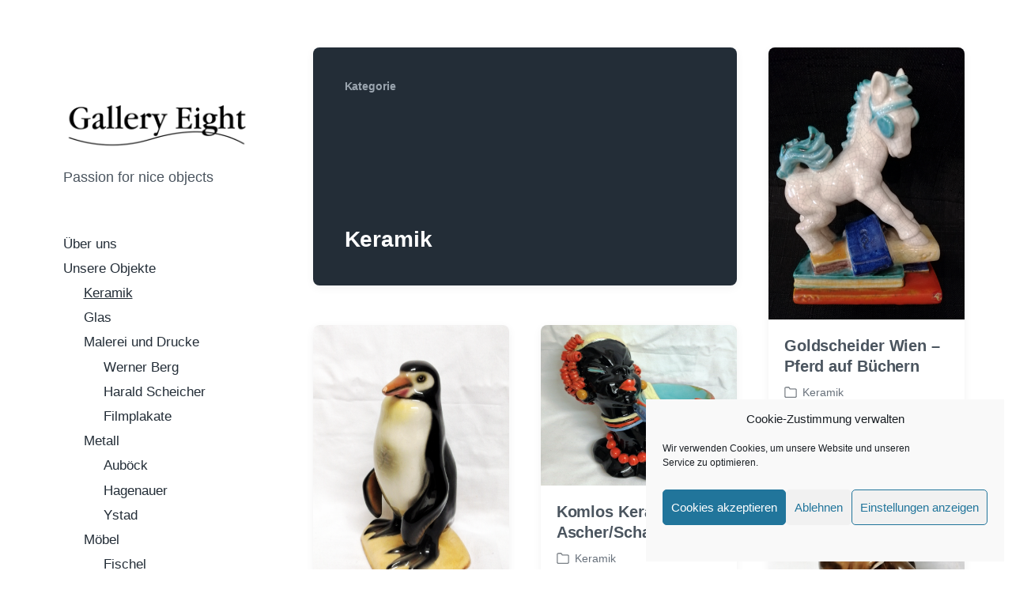

--- FILE ---
content_type: text/html; charset=UTF-8
request_url: https://www.galleryeight.at/category/unsereobjekte/keramik/
body_size: 14732
content:
<!DOCTYPE html>


<html class="no-js" dir="ltr" lang="de-DE" prefix="og: https://ogp.me/ns#">

	<head>

		<meta http-equiv="content-type" content="text/html" charset="UTF-8" />
		<meta name="viewport" content="width=device-width, initial-scale=1.0" >

		<link rel="profile" href="http://gmpg.org/xfn/11">

		<title>Keramik | Gallery Eight</title>

		<!-- All in One SEO 4.9.3 - aioseo.com -->
	<meta name="robots" content="noindex, max-image-preview:large" />
	<link rel="canonical" href="https://www.galleryeight.at/category/unsereobjekte/keramik/" />
	<meta name="generator" content="All in One SEO (AIOSEO) 4.9.3" />
		<script type="application/ld+json" class="aioseo-schema">
			{"@context":"https:\/\/schema.org","@graph":[{"@type":"BreadcrumbList","@id":"https:\/\/www.galleryeight.at\/category\/unsereobjekte\/keramik\/#breadcrumblist","itemListElement":[{"@type":"ListItem","@id":"https:\/\/www.galleryeight.at#listItem","position":1,"name":"Home","item":"https:\/\/www.galleryeight.at","nextItem":{"@type":"ListItem","@id":"https:\/\/www.galleryeight.at\/category\/unsereobjekte\/#listItem","name":"Unsere Objekte"}},{"@type":"ListItem","@id":"https:\/\/www.galleryeight.at\/category\/unsereobjekte\/#listItem","position":2,"name":"Unsere Objekte","item":"https:\/\/www.galleryeight.at\/category\/unsereobjekte\/","nextItem":{"@type":"ListItem","@id":"https:\/\/www.galleryeight.at\/category\/unsereobjekte\/keramik\/#listItem","name":"Keramik"},"previousItem":{"@type":"ListItem","@id":"https:\/\/www.galleryeight.at#listItem","name":"Home"}},{"@type":"ListItem","@id":"https:\/\/www.galleryeight.at\/category\/unsereobjekte\/keramik\/#listItem","position":3,"name":"Keramik","previousItem":{"@type":"ListItem","@id":"https:\/\/www.galleryeight.at\/category\/unsereobjekte\/#listItem","name":"Unsere Objekte"}}]},{"@type":"CollectionPage","@id":"https:\/\/www.galleryeight.at\/category\/unsereobjekte\/keramik\/#collectionpage","url":"https:\/\/www.galleryeight.at\/category\/unsereobjekte\/keramik\/","name":"Keramik | Gallery Eight","inLanguage":"de-DE","isPartOf":{"@id":"https:\/\/www.galleryeight.at\/#website"},"breadcrumb":{"@id":"https:\/\/www.galleryeight.at\/category\/unsereobjekte\/keramik\/#breadcrumblist"}},{"@type":"Organization","@id":"https:\/\/www.galleryeight.at\/#organization","name":"Gallery Eight","description":"Passion for nice objects","url":"https:\/\/www.galleryeight.at\/","logo":{"@type":"ImageObject","url":"https:\/\/www.galleryeight.at\/wp-content\/uploads\/2020\/06\/Logo-SW-v1.jpg","@id":"https:\/\/www.galleryeight.at\/category\/unsereobjekte\/keramik\/#organizationLogo","width":1000,"height":300,"caption":"Logo Gallery Eight"},"image":{"@id":"https:\/\/www.galleryeight.at\/category\/unsereobjekte\/keramik\/#organizationLogo"}},{"@type":"WebSite","@id":"https:\/\/www.galleryeight.at\/#website","url":"https:\/\/www.galleryeight.at\/","name":"Gallery Eight","description":"Passion for nice objects","inLanguage":"de-DE","publisher":{"@id":"https:\/\/www.galleryeight.at\/#organization"}}]}
		</script>
		<!-- All in One SEO -->

<link rel="alternate" href="https://www.galleryeight.at/category/unsereobjekte/keramik/" hreflang="de" />
<link rel="alternate" href="https://www.galleryeight.at/en/category/objects/ceramic/" hreflang="en" />
<link rel='dns-prefetch' href='//www.googletagmanager.com' />
<link rel='dns-prefetch' href='//s.w.org' />
<link rel="alternate" type="application/rss+xml" title="Gallery Eight &raquo; Feed" href="https://www.galleryeight.at/feed/" />
<link rel="alternate" type="application/rss+xml" title="Gallery Eight &raquo; Kommentar-Feed" href="https://www.galleryeight.at/comments/feed/" />
<link rel="alternate" type="application/rss+xml" title="Gallery Eight &raquo; Kategorie-Feed für Keramik" href="https://www.galleryeight.at/category/unsereobjekte/keramik/feed/" />
<script type="text/javascript">
window._wpemojiSettings = {"baseUrl":"https:\/\/s.w.org\/images\/core\/emoji\/14.0.0\/72x72\/","ext":".png","svgUrl":"https:\/\/s.w.org\/images\/core\/emoji\/14.0.0\/svg\/","svgExt":".svg","source":{"concatemoji":"https:\/\/www.galleryeight.at\/wp-includes\/js\/wp-emoji-release.min.js?ver=6.0.11"}};
/*! This file is auto-generated */
!function(e,a,t){var n,r,o,i=a.createElement("canvas"),p=i.getContext&&i.getContext("2d");function s(e,t){var a=String.fromCharCode,e=(p.clearRect(0,0,i.width,i.height),p.fillText(a.apply(this,e),0,0),i.toDataURL());return p.clearRect(0,0,i.width,i.height),p.fillText(a.apply(this,t),0,0),e===i.toDataURL()}function c(e){var t=a.createElement("script");t.src=e,t.defer=t.type="text/javascript",a.getElementsByTagName("head")[0].appendChild(t)}for(o=Array("flag","emoji"),t.supports={everything:!0,everythingExceptFlag:!0},r=0;r<o.length;r++)t.supports[o[r]]=function(e){if(!p||!p.fillText)return!1;switch(p.textBaseline="top",p.font="600 32px Arial",e){case"flag":return s([127987,65039,8205,9895,65039],[127987,65039,8203,9895,65039])?!1:!s([55356,56826,55356,56819],[55356,56826,8203,55356,56819])&&!s([55356,57332,56128,56423,56128,56418,56128,56421,56128,56430,56128,56423,56128,56447],[55356,57332,8203,56128,56423,8203,56128,56418,8203,56128,56421,8203,56128,56430,8203,56128,56423,8203,56128,56447]);case"emoji":return!s([129777,127995,8205,129778,127999],[129777,127995,8203,129778,127999])}return!1}(o[r]),t.supports.everything=t.supports.everything&&t.supports[o[r]],"flag"!==o[r]&&(t.supports.everythingExceptFlag=t.supports.everythingExceptFlag&&t.supports[o[r]]);t.supports.everythingExceptFlag=t.supports.everythingExceptFlag&&!t.supports.flag,t.DOMReady=!1,t.readyCallback=function(){t.DOMReady=!0},t.supports.everything||(n=function(){t.readyCallback()},a.addEventListener?(a.addEventListener("DOMContentLoaded",n,!1),e.addEventListener("load",n,!1)):(e.attachEvent("onload",n),a.attachEvent("onreadystatechange",function(){"complete"===a.readyState&&t.readyCallback()})),(e=t.source||{}).concatemoji?c(e.concatemoji):e.wpemoji&&e.twemoji&&(c(e.twemoji),c(e.wpemoji)))}(window,document,window._wpemojiSettings);
</script>
<style type="text/css">
img.wp-smiley,
img.emoji {
	display: inline !important;
	border: none !important;
	box-shadow: none !important;
	height: 1em !important;
	width: 1em !important;
	margin: 0 0.07em !important;
	vertical-align: -0.1em !important;
	background: none !important;
	padding: 0 !important;
}
</style>
	<link rel='stylesheet' id='wp-block-library-css'  href='https://www.galleryeight.at/wp-includes/css/dist/block-library/style.min.css?ver=6.0.11' type='text/css' media='all' />
<link rel='stylesheet' id='aioseo/css/src/vue/standalone/blocks/table-of-contents/global.scss-css'  href='https://www.galleryeight.at/wp-content/plugins/all-in-one-seo-pack/dist/Lite/assets/css/table-of-contents/global.e90f6d47.css?ver=4.9.3' type='text/css' media='all' />
<style id='global-styles-inline-css' type='text/css'>
body{--wp--preset--color--black: #232D37;--wp--preset--color--cyan-bluish-gray: #abb8c3;--wp--preset--color--white: #FFF;--wp--preset--color--pale-pink: #f78da7;--wp--preset--color--vivid-red: #cf2e2e;--wp--preset--color--luminous-vivid-orange: #ff6900;--wp--preset--color--luminous-vivid-amber: #fcb900;--wp--preset--color--light-green-cyan: #7bdcb5;--wp--preset--color--vivid-green-cyan: #00d084;--wp--preset--color--pale-cyan-blue: #8ed1fc;--wp--preset--color--vivid-cyan-blue: #0693e3;--wp--preset--color--vivid-purple: #9b51e0;--wp--preset--color--darkest-gray: #4B555F;--wp--preset--color--darker-gray: #69737D;--wp--preset--color--gray: #9BA5AF;--wp--preset--color--light-gray: #DCDFE2;--wp--preset--color--lightest-gray: #E6E9EC;--wp--preset--gradient--vivid-cyan-blue-to-vivid-purple: linear-gradient(135deg,rgba(6,147,227,1) 0%,rgb(155,81,224) 100%);--wp--preset--gradient--light-green-cyan-to-vivid-green-cyan: linear-gradient(135deg,rgb(122,220,180) 0%,rgb(0,208,130) 100%);--wp--preset--gradient--luminous-vivid-amber-to-luminous-vivid-orange: linear-gradient(135deg,rgba(252,185,0,1) 0%,rgba(255,105,0,1) 100%);--wp--preset--gradient--luminous-vivid-orange-to-vivid-red: linear-gradient(135deg,rgba(255,105,0,1) 0%,rgb(207,46,46) 100%);--wp--preset--gradient--very-light-gray-to-cyan-bluish-gray: linear-gradient(135deg,rgb(238,238,238) 0%,rgb(169,184,195) 100%);--wp--preset--gradient--cool-to-warm-spectrum: linear-gradient(135deg,rgb(74,234,220) 0%,rgb(151,120,209) 20%,rgb(207,42,186) 40%,rgb(238,44,130) 60%,rgb(251,105,98) 80%,rgb(254,248,76) 100%);--wp--preset--gradient--blush-light-purple: linear-gradient(135deg,rgb(255,206,236) 0%,rgb(152,150,240) 100%);--wp--preset--gradient--blush-bordeaux: linear-gradient(135deg,rgb(254,205,165) 0%,rgb(254,45,45) 50%,rgb(107,0,62) 100%);--wp--preset--gradient--luminous-dusk: linear-gradient(135deg,rgb(255,203,112) 0%,rgb(199,81,192) 50%,rgb(65,88,208) 100%);--wp--preset--gradient--pale-ocean: linear-gradient(135deg,rgb(255,245,203) 0%,rgb(182,227,212) 50%,rgb(51,167,181) 100%);--wp--preset--gradient--electric-grass: linear-gradient(135deg,rgb(202,248,128) 0%,rgb(113,206,126) 100%);--wp--preset--gradient--midnight: linear-gradient(135deg,rgb(2,3,129) 0%,rgb(40,116,252) 100%);--wp--preset--duotone--dark-grayscale: url('#wp-duotone-dark-grayscale');--wp--preset--duotone--grayscale: url('#wp-duotone-grayscale');--wp--preset--duotone--purple-yellow: url('#wp-duotone-purple-yellow');--wp--preset--duotone--blue-red: url('#wp-duotone-blue-red');--wp--preset--duotone--midnight: url('#wp-duotone-midnight');--wp--preset--duotone--magenta-yellow: url('#wp-duotone-magenta-yellow');--wp--preset--duotone--purple-green: url('#wp-duotone-purple-green');--wp--preset--duotone--blue-orange: url('#wp-duotone-blue-orange');--wp--preset--font-size--small: 16px;--wp--preset--font-size--medium: 20px;--wp--preset--font-size--large: 24px;--wp--preset--font-size--x-large: 42px;--wp--preset--font-size--normal: 19px;--wp--preset--font-size--larger: 32px;}.has-black-color{color: var(--wp--preset--color--black) !important;}.has-cyan-bluish-gray-color{color: var(--wp--preset--color--cyan-bluish-gray) !important;}.has-white-color{color: var(--wp--preset--color--white) !important;}.has-pale-pink-color{color: var(--wp--preset--color--pale-pink) !important;}.has-vivid-red-color{color: var(--wp--preset--color--vivid-red) !important;}.has-luminous-vivid-orange-color{color: var(--wp--preset--color--luminous-vivid-orange) !important;}.has-luminous-vivid-amber-color{color: var(--wp--preset--color--luminous-vivid-amber) !important;}.has-light-green-cyan-color{color: var(--wp--preset--color--light-green-cyan) !important;}.has-vivid-green-cyan-color{color: var(--wp--preset--color--vivid-green-cyan) !important;}.has-pale-cyan-blue-color{color: var(--wp--preset--color--pale-cyan-blue) !important;}.has-vivid-cyan-blue-color{color: var(--wp--preset--color--vivid-cyan-blue) !important;}.has-vivid-purple-color{color: var(--wp--preset--color--vivid-purple) !important;}.has-black-background-color{background-color: var(--wp--preset--color--black) !important;}.has-cyan-bluish-gray-background-color{background-color: var(--wp--preset--color--cyan-bluish-gray) !important;}.has-white-background-color{background-color: var(--wp--preset--color--white) !important;}.has-pale-pink-background-color{background-color: var(--wp--preset--color--pale-pink) !important;}.has-vivid-red-background-color{background-color: var(--wp--preset--color--vivid-red) !important;}.has-luminous-vivid-orange-background-color{background-color: var(--wp--preset--color--luminous-vivid-orange) !important;}.has-luminous-vivid-amber-background-color{background-color: var(--wp--preset--color--luminous-vivid-amber) !important;}.has-light-green-cyan-background-color{background-color: var(--wp--preset--color--light-green-cyan) !important;}.has-vivid-green-cyan-background-color{background-color: var(--wp--preset--color--vivid-green-cyan) !important;}.has-pale-cyan-blue-background-color{background-color: var(--wp--preset--color--pale-cyan-blue) !important;}.has-vivid-cyan-blue-background-color{background-color: var(--wp--preset--color--vivid-cyan-blue) !important;}.has-vivid-purple-background-color{background-color: var(--wp--preset--color--vivid-purple) !important;}.has-black-border-color{border-color: var(--wp--preset--color--black) !important;}.has-cyan-bluish-gray-border-color{border-color: var(--wp--preset--color--cyan-bluish-gray) !important;}.has-white-border-color{border-color: var(--wp--preset--color--white) !important;}.has-pale-pink-border-color{border-color: var(--wp--preset--color--pale-pink) !important;}.has-vivid-red-border-color{border-color: var(--wp--preset--color--vivid-red) !important;}.has-luminous-vivid-orange-border-color{border-color: var(--wp--preset--color--luminous-vivid-orange) !important;}.has-luminous-vivid-amber-border-color{border-color: var(--wp--preset--color--luminous-vivid-amber) !important;}.has-light-green-cyan-border-color{border-color: var(--wp--preset--color--light-green-cyan) !important;}.has-vivid-green-cyan-border-color{border-color: var(--wp--preset--color--vivid-green-cyan) !important;}.has-pale-cyan-blue-border-color{border-color: var(--wp--preset--color--pale-cyan-blue) !important;}.has-vivid-cyan-blue-border-color{border-color: var(--wp--preset--color--vivid-cyan-blue) !important;}.has-vivid-purple-border-color{border-color: var(--wp--preset--color--vivid-purple) !important;}.has-vivid-cyan-blue-to-vivid-purple-gradient-background{background: var(--wp--preset--gradient--vivid-cyan-blue-to-vivid-purple) !important;}.has-light-green-cyan-to-vivid-green-cyan-gradient-background{background: var(--wp--preset--gradient--light-green-cyan-to-vivid-green-cyan) !important;}.has-luminous-vivid-amber-to-luminous-vivid-orange-gradient-background{background: var(--wp--preset--gradient--luminous-vivid-amber-to-luminous-vivid-orange) !important;}.has-luminous-vivid-orange-to-vivid-red-gradient-background{background: var(--wp--preset--gradient--luminous-vivid-orange-to-vivid-red) !important;}.has-very-light-gray-to-cyan-bluish-gray-gradient-background{background: var(--wp--preset--gradient--very-light-gray-to-cyan-bluish-gray) !important;}.has-cool-to-warm-spectrum-gradient-background{background: var(--wp--preset--gradient--cool-to-warm-spectrum) !important;}.has-blush-light-purple-gradient-background{background: var(--wp--preset--gradient--blush-light-purple) !important;}.has-blush-bordeaux-gradient-background{background: var(--wp--preset--gradient--blush-bordeaux) !important;}.has-luminous-dusk-gradient-background{background: var(--wp--preset--gradient--luminous-dusk) !important;}.has-pale-ocean-gradient-background{background: var(--wp--preset--gradient--pale-ocean) !important;}.has-electric-grass-gradient-background{background: var(--wp--preset--gradient--electric-grass) !important;}.has-midnight-gradient-background{background: var(--wp--preset--gradient--midnight) !important;}.has-small-font-size{font-size: var(--wp--preset--font-size--small) !important;}.has-medium-font-size{font-size: var(--wp--preset--font-size--medium) !important;}.has-large-font-size{font-size: var(--wp--preset--font-size--large) !important;}.has-x-large-font-size{font-size: var(--wp--preset--font-size--x-large) !important;}
</style>
<link rel='stylesheet' id='cmplz-general-css'  href='https://www.galleryeight.at/wp-content/plugins/complianz-gdpr/assets/css/cookieblocker.min.css?ver=1765907021' type='text/css' media='all' />
<link rel='stylesheet' id='koji-style-css'  href='https://www.galleryeight.at/wp-content/themes/koji/style.css?ver=2.0.10' type='text/css' media='all' />
<script type='text/javascript' src='https://www.galleryeight.at/wp-includes/js/jquery/jquery.min.js?ver=3.6.0' id='jquery-core-js'></script>
<script type='text/javascript' src='https://www.galleryeight.at/wp-includes/js/jquery/jquery-migrate.min.js?ver=3.3.2' id='jquery-migrate-js'></script>

<!-- Google Tag (gtac.js) durch Site-Kit hinzugefügt -->
<!-- Von Site Kit hinzugefügtes Google-Analytics-Snippet -->
<script type='text/javascript' src='https://www.googletagmanager.com/gtag/js?id=G-6L8K6B98JZ' id='google_gtagjs-js' async></script>
<script type='text/javascript' id='google_gtagjs-js-after'>
window.dataLayer = window.dataLayer || [];function gtag(){dataLayer.push(arguments);}
gtag("set","linker",{"domains":["www.galleryeight.at"]});
gtag("js", new Date());
gtag("set", "developer_id.dZTNiMT", true);
gtag("config", "G-6L8K6B98JZ");
</script>
<link rel="https://api.w.org/" href="https://www.galleryeight.at/wp-json/" /><link rel="alternate" type="application/json" href="https://www.galleryeight.at/wp-json/wp/v2/categories/2" /><link rel="EditURI" type="application/rsd+xml" title="RSD" href="https://www.galleryeight.at/xmlrpc.php?rsd" />
<link rel="wlwmanifest" type="application/wlwmanifest+xml" href="https://www.galleryeight.at/wp-includes/wlwmanifest.xml" /> 
<meta name="generator" content="WordPress 6.0.11" />
<meta name="generator" content="Site Kit by Google 1.170.0" />			<style>.cmplz-hidden {
					display: none !important;
				}</style>		<script>document.documentElement.className = document.documentElement.className.replace( 'no-js', 'js' );</script>
		<style type="text/css" id="custom-background-css">
body.custom-background { background-color: #ffffff; }
</style>
	<link rel="icon" href="https://www.galleryeight.at/wp-content/uploads/2020/06/cropped-Icon-v1-150x150.jpg" sizes="32x32" />
<link rel="icon" href="https://www.galleryeight.at/wp-content/uploads/2020/06/cropped-Icon-v1-300x300.jpg" sizes="192x192" />
<link rel="apple-touch-icon" href="https://www.galleryeight.at/wp-content/uploads/2020/06/cropped-Icon-v1-300x300.jpg" />
<meta name="msapplication-TileImage" content="https://www.galleryeight.at/wp-content/uploads/2020/06/cropped-Icon-v1-300x300.jpg" />

	</head>

	<body data-cmplz=1 class="archive category category-keramik category-2 custom-background wp-custom-logo pagination-type-scroll">

		<svg xmlns="http://www.w3.org/2000/svg" viewBox="0 0 0 0" width="0" height="0" focusable="false" role="none" style="visibility: hidden; position: absolute; left: -9999px; overflow: hidden;" ><defs><filter id="wp-duotone-dark-grayscale"><feColorMatrix color-interpolation-filters="sRGB" type="matrix" values=" .299 .587 .114 0 0 .299 .587 .114 0 0 .299 .587 .114 0 0 .299 .587 .114 0 0 " /><feComponentTransfer color-interpolation-filters="sRGB" ><feFuncR type="table" tableValues="0 0.49803921568627" /><feFuncG type="table" tableValues="0 0.49803921568627" /><feFuncB type="table" tableValues="0 0.49803921568627" /><feFuncA type="table" tableValues="1 1" /></feComponentTransfer><feComposite in2="SourceGraphic" operator="in" /></filter></defs></svg><svg xmlns="http://www.w3.org/2000/svg" viewBox="0 0 0 0" width="0" height="0" focusable="false" role="none" style="visibility: hidden; position: absolute; left: -9999px; overflow: hidden;" ><defs><filter id="wp-duotone-grayscale"><feColorMatrix color-interpolation-filters="sRGB" type="matrix" values=" .299 .587 .114 0 0 .299 .587 .114 0 0 .299 .587 .114 0 0 .299 .587 .114 0 0 " /><feComponentTransfer color-interpolation-filters="sRGB" ><feFuncR type="table" tableValues="0 1" /><feFuncG type="table" tableValues="0 1" /><feFuncB type="table" tableValues="0 1" /><feFuncA type="table" tableValues="1 1" /></feComponentTransfer><feComposite in2="SourceGraphic" operator="in" /></filter></defs></svg><svg xmlns="http://www.w3.org/2000/svg" viewBox="0 0 0 0" width="0" height="0" focusable="false" role="none" style="visibility: hidden; position: absolute; left: -9999px; overflow: hidden;" ><defs><filter id="wp-duotone-purple-yellow"><feColorMatrix color-interpolation-filters="sRGB" type="matrix" values=" .299 .587 .114 0 0 .299 .587 .114 0 0 .299 .587 .114 0 0 .299 .587 .114 0 0 " /><feComponentTransfer color-interpolation-filters="sRGB" ><feFuncR type="table" tableValues="0.54901960784314 0.98823529411765" /><feFuncG type="table" tableValues="0 1" /><feFuncB type="table" tableValues="0.71764705882353 0.25490196078431" /><feFuncA type="table" tableValues="1 1" /></feComponentTransfer><feComposite in2="SourceGraphic" operator="in" /></filter></defs></svg><svg xmlns="http://www.w3.org/2000/svg" viewBox="0 0 0 0" width="0" height="0" focusable="false" role="none" style="visibility: hidden; position: absolute; left: -9999px; overflow: hidden;" ><defs><filter id="wp-duotone-blue-red"><feColorMatrix color-interpolation-filters="sRGB" type="matrix" values=" .299 .587 .114 0 0 .299 .587 .114 0 0 .299 .587 .114 0 0 .299 .587 .114 0 0 " /><feComponentTransfer color-interpolation-filters="sRGB" ><feFuncR type="table" tableValues="0 1" /><feFuncG type="table" tableValues="0 0.27843137254902" /><feFuncB type="table" tableValues="0.5921568627451 0.27843137254902" /><feFuncA type="table" tableValues="1 1" /></feComponentTransfer><feComposite in2="SourceGraphic" operator="in" /></filter></defs></svg><svg xmlns="http://www.w3.org/2000/svg" viewBox="0 0 0 0" width="0" height="0" focusable="false" role="none" style="visibility: hidden; position: absolute; left: -9999px; overflow: hidden;" ><defs><filter id="wp-duotone-midnight"><feColorMatrix color-interpolation-filters="sRGB" type="matrix" values=" .299 .587 .114 0 0 .299 .587 .114 0 0 .299 .587 .114 0 0 .299 .587 .114 0 0 " /><feComponentTransfer color-interpolation-filters="sRGB" ><feFuncR type="table" tableValues="0 0" /><feFuncG type="table" tableValues="0 0.64705882352941" /><feFuncB type="table" tableValues="0 1" /><feFuncA type="table" tableValues="1 1" /></feComponentTransfer><feComposite in2="SourceGraphic" operator="in" /></filter></defs></svg><svg xmlns="http://www.w3.org/2000/svg" viewBox="0 0 0 0" width="0" height="0" focusable="false" role="none" style="visibility: hidden; position: absolute; left: -9999px; overflow: hidden;" ><defs><filter id="wp-duotone-magenta-yellow"><feColorMatrix color-interpolation-filters="sRGB" type="matrix" values=" .299 .587 .114 0 0 .299 .587 .114 0 0 .299 .587 .114 0 0 .299 .587 .114 0 0 " /><feComponentTransfer color-interpolation-filters="sRGB" ><feFuncR type="table" tableValues="0.78039215686275 1" /><feFuncG type="table" tableValues="0 0.94901960784314" /><feFuncB type="table" tableValues="0.35294117647059 0.47058823529412" /><feFuncA type="table" tableValues="1 1" /></feComponentTransfer><feComposite in2="SourceGraphic" operator="in" /></filter></defs></svg><svg xmlns="http://www.w3.org/2000/svg" viewBox="0 0 0 0" width="0" height="0" focusable="false" role="none" style="visibility: hidden; position: absolute; left: -9999px; overflow: hidden;" ><defs><filter id="wp-duotone-purple-green"><feColorMatrix color-interpolation-filters="sRGB" type="matrix" values=" .299 .587 .114 0 0 .299 .587 .114 0 0 .299 .587 .114 0 0 .299 .587 .114 0 0 " /><feComponentTransfer color-interpolation-filters="sRGB" ><feFuncR type="table" tableValues="0.65098039215686 0.40392156862745" /><feFuncG type="table" tableValues="0 1" /><feFuncB type="table" tableValues="0.44705882352941 0.4" /><feFuncA type="table" tableValues="1 1" /></feComponentTransfer><feComposite in2="SourceGraphic" operator="in" /></filter></defs></svg><svg xmlns="http://www.w3.org/2000/svg" viewBox="0 0 0 0" width="0" height="0" focusable="false" role="none" style="visibility: hidden; position: absolute; left: -9999px; overflow: hidden;" ><defs><filter id="wp-duotone-blue-orange"><feColorMatrix color-interpolation-filters="sRGB" type="matrix" values=" .299 .587 .114 0 0 .299 .587 .114 0 0 .299 .587 .114 0 0 .299 .587 .114 0 0 " /><feComponentTransfer color-interpolation-filters="sRGB" ><feFuncR type="table" tableValues="0.098039215686275 1" /><feFuncG type="table" tableValues="0 0.66274509803922" /><feFuncB type="table" tableValues="0.84705882352941 0.41960784313725" /><feFuncA type="table" tableValues="1 1" /></feComponentTransfer><feComposite in2="SourceGraphic" operator="in" /></filter></defs></svg>
		<div id="site-wrapper">

			<header id="site-header" role="banner">

				<a class="skip-link" href="#site-content">Zum Inhalt springen</a>
				<a class="skip-link" href="#main-menu">Zum Hauptmenü springen</a>

				<div class="header-top section-inner">

					
			<a href="https://www.galleryeight.at/" title="Gallery Eight" class="custom-logo-link">
				<img src="https://www.galleryeight.at/wp-content/uploads/2020/06/Logo-SW-v1.jpg" width="1000" height="300" alt="Logo Gallery Eight" />
			</a>

			
					<button type="button" aria-pressed="false" class="toggle nav-toggle" data-toggle-target=".mobile-menu-wrapper" data-toggle-scroll-lock="true" data-toggle-attribute="">
						<label>
							<span class="show">Menü</span>
							<span class="hide">Schließen</span>
						</label>
						<div class="bars">
							<div class="bar"></div>
							<div class="bar"></div>
							<div class="bar"></div>
						</div><!-- .bars -->
					</button><!-- .nav-toggle -->

				</div><!-- .header-top -->

				<div class="header-inner section-inner">

					<div class="header-inner-top">

						
							<p class="site-description">Passion for nice objects</p>

						
						<ul class="site-nav reset-list-style" id="main-menu" role="navigation">
							<li id="menu-item-52" class="menu-item menu-item-type-post_type menu-item-object-page menu-item-52"><a href="https://www.galleryeight.at/ueber-uns/">Über uns</a></li>
<li id="menu-item-33" class="menu-item menu-item-type-taxonomy menu-item-object-category current-category-ancestor current-menu-ancestor current-menu-parent current-custom-parent menu-item-has-children menu-item-33"><a href="https://www.galleryeight.at/category/unsereobjekte/">Unsere Objekte</a>
<ul class="sub-menu">
	<li id="menu-item-34" class="menu-item menu-item-type-taxonomy menu-item-object-category current-menu-item menu-item-34"><a href="https://www.galleryeight.at/category/unsereobjekte/keramik/" aria-current="page">Keramik</a></li>
	<li id="menu-item-91" class="menu-item menu-item-type-taxonomy menu-item-object-category menu-item-91"><a href="https://www.galleryeight.at/category/unsereobjekte/glas/">Glas</a></li>
	<li id="menu-item-35" class="menu-item menu-item-type-taxonomy menu-item-object-category menu-item-has-children menu-item-35"><a href="https://www.galleryeight.at/category/unsereobjekte/malereiunddrucke/">Malerei und Drucke</a>
	<ul class="sub-menu">
		<li id="menu-item-336" class="menu-item menu-item-type-taxonomy menu-item-object-category menu-item-336"><a href="https://www.galleryeight.at/category/unsereobjekte/malereiunddrucke/wernerberg/">Werner Berg</a></li>
		<li id="menu-item-326" class="menu-item menu-item-type-taxonomy menu-item-object-category menu-item-326"><a href="https://www.galleryeight.at/category/unsereobjekte/malereiunddrucke/haraldscheicher/">Harald Scheicher</a></li>
		<li id="menu-item-337" class="menu-item menu-item-type-taxonomy menu-item-object-category menu-item-337"><a href="https://www.galleryeight.at/category/unsereobjekte/malereiunddrucke/filmplakate/">Filmplakate</a></li>
	</ul>
</li>
	<li id="menu-item-36" class="menu-item menu-item-type-taxonomy menu-item-object-category menu-item-has-children menu-item-36"><a href="https://www.galleryeight.at/category/unsereobjekte/metall/">Metall</a>
	<ul class="sub-menu">
		<li id="menu-item-327" class="menu-item menu-item-type-taxonomy menu-item-object-category menu-item-327"><a href="https://www.galleryeight.at/category/unsereobjekte/metall/auboeck/">Auböck</a></li>
		<li id="menu-item-328" class="menu-item menu-item-type-taxonomy menu-item-object-category menu-item-328"><a href="https://www.galleryeight.at/category/unsereobjekte/metall/hagenauer/">Hagenauer</a></li>
		<li id="menu-item-329" class="menu-item menu-item-type-taxonomy menu-item-object-category menu-item-329"><a href="https://www.galleryeight.at/category/unsereobjekte/metall/ystad/">Ystad</a></li>
	</ul>
</li>
	<li id="menu-item-37" class="menu-item menu-item-type-taxonomy menu-item-object-category menu-item-has-children menu-item-37"><a href="https://www.galleryeight.at/category/unsereobjekte/moebel/">Möbel</a>
	<ul class="sub-menu">
		<li id="menu-item-342" class="menu-item menu-item-type-taxonomy menu-item-object-category menu-item-342"><a href="https://www.galleryeight.at/category/unsereobjekte/moebel/fischel/">Fischel</a></li>
		<li id="menu-item-343" class="menu-item menu-item-type-taxonomy menu-item-object-category menu-item-343"><a href="https://www.galleryeight.at/category/unsereobjekte/moebel/jjkohn/">J&#038;J Kohn</a></li>
		<li id="menu-item-344" class="menu-item menu-item-type-taxonomy menu-item-object-category menu-item-344"><a href="https://www.galleryeight.at/category/unsereobjekte/moebel/thonet/">Thonet</a></li>
	</ul>
</li>
	<li id="menu-item-38" class="menu-item menu-item-type-taxonomy menu-item-object-category menu-item-38"><a href="https://www.galleryeight.at/category/unsereobjekte/silber/">Silber</a></li>
</ul>
</li>
<li id="menu-item-55" class="menu-item menu-item-type-post_type menu-item-object-page menu-item-55"><a href="https://www.galleryeight.at/so-finden-sie-uns/">So finden Sie uns</a></li>
<li id="menu-item-72-de" class="lang-item lang-item-10 lang-item-de current-lang lang-item-first menu-item menu-item-type-custom menu-item-object-custom menu-item-72-de"><a href="https://www.galleryeight.at/category/unsereobjekte/keramik/" hreflang="de-DE" lang="de-DE"><img src="[data-uri]" alt="Deutsch" width="16" height="11" style="width: 16px; height: 11px;" /></a></li>
<li id="menu-item-72-en" class="lang-item lang-item-13 lang-item-en menu-item menu-item-type-custom menu-item-object-custom menu-item-72-en"><a href="https://www.galleryeight.at/en/category/objects/ceramic/" hreflang="en-US" lang="en-US"><img src="[data-uri]" alt="English" width="16" height="11" style="width: 16px; height: 11px;" /></a></li>
						</ul>

						
							<div class="sidebar-widgets">
								
		<div id="recent-posts-4" class="widget widget_recent_entries"><div class="widget-content">
		<h2 class="widget-title">Neueste Beiträge</h2>
		<ul>
											<li>
					<a href="https://www.galleryeight.at/2020/07/12/taufbesteck-2/">Besteck für eine Person-         in Originalkassette</a>
									</li>
											<li>
					<a href="https://www.galleryeight.at/2020/07/12/silbertasse/">Deutsche Silberschale</a>
									</li>
											<li>
					<a href="https://www.galleryeight.at/2020/07/12/salz-und-pfeffer-set/">Drei Kristalldöschen mit Silberdeckel und Untertasse</a>
									</li>
											<li>
					<a href="https://www.galleryeight.at/2020/07/12/silberkrug/">Deutscher Glaskrug mit Silbermontierung</a>
									</li>
											<li>
					<a href="https://www.galleryeight.at/2020/07/12/keramik-pferd-auf-buechern/">Goldscheider Wien &#8211;           Pferd auf Büchern</a>
									</li>
					</ul>

		</div><div class="clear"></div></div>							</div><!-- .sidebar-widgets -->

						
					</div><!-- .header-inner-top -->

					<div class="social-menu-wrapper">

						
							<ul class="social-menu reset-list-style social-icons s-icons">

								
									<li class="search-toggle-wrapper"><button type="button" aria-pressed="false" data-toggle-target=".search-overlay" data-set-focus=".search-overlay .search-field" class="toggle search-toggle"><span class="screen-reader-text">Suchfeld umschalten</span></button></li>

									<li id="menu-item-56" class="menu-item menu-item-type-custom menu-item-object-custom menu-item-56"><a href="https://www.facebook.com/galleryeight1080"><span class="screen-reader-text">Facebook</span></a></li>

							</ul><!-- .social-menu -->

						
					</div><!-- .social-menu-wrapper -->

				</div><!-- .header-inner -->

			</header><!-- #site-header -->

			<div class="mobile-menu-wrapper" aria-expanded="false">

				<div class="mobile-menu section-inner">

					<div class="mobile-menu-top">

						
							<p class="site-description">Passion for nice objects</p>

						
						<ul class="site-nav reset-list-style" id="mobile-menu" role="navigation">
							<li class="menu-item menu-item-type-post_type menu-item-object-page menu-item-52"><a href="https://www.galleryeight.at/ueber-uns/">Über uns</a></li>
<li class="menu-item menu-item-type-taxonomy menu-item-object-category current-category-ancestor current-menu-ancestor current-menu-parent current-custom-parent menu-item-has-children menu-item-33"><a href="https://www.galleryeight.at/category/unsereobjekte/">Unsere Objekte</a>
<ul class="sub-menu">
	<li class="menu-item menu-item-type-taxonomy menu-item-object-category current-menu-item menu-item-34"><a href="https://www.galleryeight.at/category/unsereobjekte/keramik/" aria-current="page">Keramik</a></li>
	<li class="menu-item menu-item-type-taxonomy menu-item-object-category menu-item-91"><a href="https://www.galleryeight.at/category/unsereobjekte/glas/">Glas</a></li>
	<li class="menu-item menu-item-type-taxonomy menu-item-object-category menu-item-has-children menu-item-35"><a href="https://www.galleryeight.at/category/unsereobjekte/malereiunddrucke/">Malerei und Drucke</a>
	<ul class="sub-menu">
		<li class="menu-item menu-item-type-taxonomy menu-item-object-category menu-item-336"><a href="https://www.galleryeight.at/category/unsereobjekte/malereiunddrucke/wernerberg/">Werner Berg</a></li>
		<li class="menu-item menu-item-type-taxonomy menu-item-object-category menu-item-326"><a href="https://www.galleryeight.at/category/unsereobjekte/malereiunddrucke/haraldscheicher/">Harald Scheicher</a></li>
		<li class="menu-item menu-item-type-taxonomy menu-item-object-category menu-item-337"><a href="https://www.galleryeight.at/category/unsereobjekte/malereiunddrucke/filmplakate/">Filmplakate</a></li>
	</ul>
</li>
	<li class="menu-item menu-item-type-taxonomy menu-item-object-category menu-item-has-children menu-item-36"><a href="https://www.galleryeight.at/category/unsereobjekte/metall/">Metall</a>
	<ul class="sub-menu">
		<li class="menu-item menu-item-type-taxonomy menu-item-object-category menu-item-327"><a href="https://www.galleryeight.at/category/unsereobjekte/metall/auboeck/">Auböck</a></li>
		<li class="menu-item menu-item-type-taxonomy menu-item-object-category menu-item-328"><a href="https://www.galleryeight.at/category/unsereobjekte/metall/hagenauer/">Hagenauer</a></li>
		<li class="menu-item menu-item-type-taxonomy menu-item-object-category menu-item-329"><a href="https://www.galleryeight.at/category/unsereobjekte/metall/ystad/">Ystad</a></li>
	</ul>
</li>
	<li class="menu-item menu-item-type-taxonomy menu-item-object-category menu-item-has-children menu-item-37"><a href="https://www.galleryeight.at/category/unsereobjekte/moebel/">Möbel</a>
	<ul class="sub-menu">
		<li class="menu-item menu-item-type-taxonomy menu-item-object-category menu-item-342"><a href="https://www.galleryeight.at/category/unsereobjekte/moebel/fischel/">Fischel</a></li>
		<li class="menu-item menu-item-type-taxonomy menu-item-object-category menu-item-343"><a href="https://www.galleryeight.at/category/unsereobjekte/moebel/jjkohn/">J&#038;J Kohn</a></li>
		<li class="menu-item menu-item-type-taxonomy menu-item-object-category menu-item-344"><a href="https://www.galleryeight.at/category/unsereobjekte/moebel/thonet/">Thonet</a></li>
	</ul>
</li>
	<li class="menu-item menu-item-type-taxonomy menu-item-object-category menu-item-38"><a href="https://www.galleryeight.at/category/unsereobjekte/silber/">Silber</a></li>
</ul>
</li>
<li class="menu-item menu-item-type-post_type menu-item-object-page menu-item-55"><a href="https://www.galleryeight.at/so-finden-sie-uns/">So finden Sie uns</a></li>
<li class="lang-item lang-item-10 lang-item-de current-lang lang-item-first menu-item menu-item-type-custom menu-item-object-custom menu-item-72-de"><a href="https://www.galleryeight.at/category/unsereobjekte/keramik/" hreflang="de-DE" lang="de-DE"><img src="[data-uri]" alt="Deutsch" width="16" height="11" style="width: 16px; height: 11px;" /></a></li>
<li class="lang-item lang-item-13 lang-item-en menu-item menu-item-type-custom menu-item-object-custom menu-item-72-en"><a href="https://www.galleryeight.at/en/category/objects/ceramic/" hreflang="en-US" lang="en-US"><img src="[data-uri]" alt="English" width="16" height="11" style="width: 16px; height: 11px;" /></a></li>
						</ul>

						
							<div class="sidebar-widgets">
								
		<div id="recent-posts-4" class="widget widget_recent_entries"><div class="widget-content">
		<h2 class="widget-title">Neueste Beiträge</h2>
		<ul>
											<li>
					<a href="https://www.galleryeight.at/2020/07/12/taufbesteck-2/">Besteck für eine Person-         in Originalkassette</a>
									</li>
											<li>
					<a href="https://www.galleryeight.at/2020/07/12/silbertasse/">Deutsche Silberschale</a>
									</li>
											<li>
					<a href="https://www.galleryeight.at/2020/07/12/salz-und-pfeffer-set/">Drei Kristalldöschen mit Silberdeckel und Untertasse</a>
									</li>
											<li>
					<a href="https://www.galleryeight.at/2020/07/12/silberkrug/">Deutscher Glaskrug mit Silbermontierung</a>
									</li>
											<li>
					<a href="https://www.galleryeight.at/2020/07/12/keramik-pferd-auf-buechern/">Goldscheider Wien &#8211;           Pferd auf Büchern</a>
									</li>
					</ul>

		</div><div class="clear"></div></div>							</div><!-- .sidebar-widgets -->

						
					</div><!-- .mobile-menu-top -->

					<div class="social-menu-wrapper">

						
							<ul class="social-menu reset-list-style social-icons s-icons mobile">

								
									<li class="search-toggle-wrapper"><button type="button" aria-pressed="false" data-toggle-target=".search-overlay" data-set-focus=".search-overlay .search-field" class="toggle search-toggle"><span class="screen-reader-text">Suchfeld umschalten</span></button></li>

									<li class="menu-item menu-item-type-custom menu-item-object-custom menu-item-56"><a href="https://www.facebook.com/galleryeight1080"><span class="screen-reader-text">Facebook</span></a></li>

							</ul><!-- .social-menu -->

						
					</div><!-- .social-menu-wrapper -->

				</div><!-- .mobile-menu -->

			</div><!-- .mobile-menu-wrapper -->

			
				<div class="search-overlay cover-modal" aria-expanded="false">

					<div class="section-inner search-overlay-form-wrapper">
						
<form role="search" method="get" class="search-form" action="https://www.galleryeight.at/">
	<label for="search-form-6976fa8ba46e7">
		<span class="screen-reader-text">Suche nach:</span>
		<img aria-hidden="true" src="https://www.galleryeight.at/wp-content/themes/koji/assets/images/icons/spyglass.svg" />
	</label>
	<input type="search" id="search-form-6976fa8ba46e7" class="search-field" placeholder="Gib einen Suchbegriff ein" value="" name="s" />
	<button type="submit" class="search-submit screen-reader-text">Suchen</button>
</form>
					</div><!-- .section-inner -->

					<button type="button" class="toggle search-untoggle" data-toggle-target=".search-overlay" data-set-focus=".search-toggle:visible">
						<div class="search-untoggle-inner">
							<img aria-hidden="true" src="https://www.galleryeight.at/wp-content/themes/koji/assets/images/icons/cross.svg" />
						</div>
						<span class="screen-reader-text">Such-Overlay verbergen</span>
					</button><!-- .search-untoggle -->

				</div><!-- .search-overlay -->

			
<main id="site-content" role="main">

	
		<header class="archive-header archive-header-mobile bg-color-black color-darker-gray">

			<div class="section-inner">

				
				<h6 class="subheading">Kategorie</h6>

				<div class="archive-header-inner">
				
					<h3 class="archive-title color-white hanging-quotes">Keramik</h3>

									
				</div><!-- .archive-header-inner -->

				
			</div><!-- .section-inner -->

		</header><!-- .archive-header -->

	
	<div class="section-inner">

		<div class="posts load-more-target" id="posts" aria-live="polite">

			<div class="grid-sizer"></div>

			
				<div class="preview archive-header archive-header-desktop">

					<div class="preview-wrapper bg-color-black color-gray">

						<div class="preview-inner">

							
				<h6 class="subheading">Kategorie</h6>

				<div class="archive-header-inner">
				
					<h3 class="archive-title color-white hanging-quotes">Keramik</h3>

									
				</div><!-- .archive-header-inner -->

				
						</div><!-- .preview-inner -->

					</div><!-- .preview -->

				</div><!-- .archive-header -->

				<article class="preview preview-post do-spot post-637 post type-post status-publish format-standard has-post-thumbnail hentry category-keramik has-thumbnail" id="post-637">

	<div class="preview-wrapper">

		
			<a href="https://www.galleryeight.at/2020/07/12/keramik-pferd-auf-buechern/" class="preview-image">

				<img width="400" height="554" src="https://www.galleryeight.at/wp-content/uploads/2020/07/Pferd-auf-Buecher-400x554.png" class="attachment-koji_preview_image_low_resolution size-koji_preview_image_low_resolution wp-post-image" alt="Keramik Pferd auf Büchern @galleryeight" srcset="https://www.galleryeight.at/wp-content/uploads/2020/07/Pferd-auf-Buecher-400x554.png 400w, https://www.galleryeight.at/wp-content/uploads/2020/07/Pferd-auf-Buecher-217x300.png 217w, https://www.galleryeight.at/wp-content/uploads/2020/07/Pferd-auf-Buecher-361x500.png 361w, https://www.galleryeight.at/wp-content/uploads/2020/07/Pferd-auf-Buecher-768x1063.png 768w, https://www.galleryeight.at/wp-content/uploads/2020/07/Pferd-auf-Buecher-800x1108.png 800w, https://www.galleryeight.at/wp-content/uploads/2020/07/Pferd-auf-Buecher.png 900w" sizes="(max-width: 400px) 100vw, 400px" />				
			</a>

		
		<div class="preview-inner">

			<h2 class="preview-title"><a href="https://www.galleryeight.at/2020/07/12/keramik-pferd-auf-buechern/">Goldscheider Wien &#8211;           Pferd auf Büchern</a></h2>

			
			<div class="post-meta-wrapper post-meta-preview">

				<ul class="post-meta">

											<li class="post-categories meta-wrapper">
							<div class="meta-icon"><img aria-hidden="true" src="https://www.galleryeight.at/wp-content/themes/koji/assets/images/icons/folder.svg" /></div>
							<span class="screen-reader-text">Veröffentlicht in</span>
							<span class="meta-content"><a href="https://www.galleryeight.at/category/unsereobjekte/keramik/" rel="category tag">Keramik</a></span>
						</li>
						
				</ul><!-- .post-meta -->

			</div><!-- .post-meta-wrapper -->

			
		</div><!-- .preview-inner -->

	</div><!-- .preview-wrapper -->

</article>
<article class="preview preview-post do-spot post-628 post type-post status-publish format-standard has-post-thumbnail hentry category-keramik has-thumbnail" id="post-628">

	<div class="preview-wrapper">

		
			<a href="https://www.galleryeight.at/2020/07/12/keramik-pinguin/" class="preview-image">

				<img width="400" height="554" src="https://www.galleryeight.at/wp-content/uploads/2020/07/Keramik-Pinguin-01-400x554.png" class="attachment-koji_preview_image_low_resolution size-koji_preview_image_low_resolution wp-post-image" alt="Keramik Pinguin @galleryeight" loading="lazy" srcset="https://www.galleryeight.at/wp-content/uploads/2020/07/Keramik-Pinguin-01-400x554.png 400w, https://www.galleryeight.at/wp-content/uploads/2020/07/Keramik-Pinguin-01-217x300.png 217w, https://www.galleryeight.at/wp-content/uploads/2020/07/Keramik-Pinguin-01-361x500.png 361w, https://www.galleryeight.at/wp-content/uploads/2020/07/Keramik-Pinguin-01-768x1063.png 768w, https://www.galleryeight.at/wp-content/uploads/2020/07/Keramik-Pinguin-01-800x1108.png 800w, https://www.galleryeight.at/wp-content/uploads/2020/07/Keramik-Pinguin-01.png 900w" sizes="(max-width: 400px) 100vw, 400px" />				
			</a>

		
		<div class="preview-inner">

			<h2 class="preview-title"><a href="https://www.galleryeight.at/2020/07/12/keramik-pinguin/">Thomasch Keramik &#8211;      Pinguin</a></h2>

			
			<div class="post-meta-wrapper post-meta-preview">

				<ul class="post-meta">

											<li class="post-categories meta-wrapper">
							<div class="meta-icon"><img aria-hidden="true" src="https://www.galleryeight.at/wp-content/themes/koji/assets/images/icons/folder.svg" /></div>
							<span class="screen-reader-text">Veröffentlicht in</span>
							<span class="meta-content"><a href="https://www.galleryeight.at/category/unsereobjekte/keramik/" rel="category tag">Keramik</a></span>
						</li>
						
				</ul><!-- .post-meta -->

			</div><!-- .post-meta-wrapper -->

			
		</div><!-- .preview-inner -->

	</div><!-- .preview-wrapper -->

</article>
<article class="preview preview-post do-spot post-626 post type-post status-publish format-standard has-post-thumbnail hentry category-keramik has-thumbnail" id="post-626">

	<div class="preview-wrapper">

		
			<a href="https://www.galleryeight.at/2020/07/12/keramik-kopf-obstschale/" class="preview-image">

				<img width="400" height="327" src="https://www.galleryeight.at/wp-content/uploads/2020/07/Keramik-Kopf-Obstschale-400x327.png" class="attachment-koji_preview_image_low_resolution size-koji_preview_image_low_resolution wp-post-image" alt="Keramik Kopf Obstschale @galleryeight" loading="lazy" srcset="https://www.galleryeight.at/wp-content/uploads/2020/07/Keramik-Kopf-Obstschale-400x327.png 400w, https://www.galleryeight.at/wp-content/uploads/2020/07/Keramik-Kopf-Obstschale-300x245.png 300w, https://www.galleryeight.at/wp-content/uploads/2020/07/Keramik-Kopf-Obstschale-500x409.png 500w, https://www.galleryeight.at/wp-content/uploads/2020/07/Keramik-Kopf-Obstschale-768x627.png 768w, https://www.galleryeight.at/wp-content/uploads/2020/07/Keramik-Kopf-Obstschale-800x654.png 800w, https://www.galleryeight.at/wp-content/uploads/2020/07/Keramik-Kopf-Obstschale.png 1525w" sizes="(max-width: 400px) 100vw, 400px" />				
			</a>

		
		<div class="preview-inner">

			<h2 class="preview-title"><a href="https://www.galleryeight.at/2020/07/12/keramik-kopf-obstschale/">Komlos Keramik &#8211; Ascher/Schale</a></h2>

			
			<div class="post-meta-wrapper post-meta-preview">

				<ul class="post-meta">

											<li class="post-categories meta-wrapper">
							<div class="meta-icon"><img aria-hidden="true" src="https://www.galleryeight.at/wp-content/themes/koji/assets/images/icons/folder.svg" /></div>
							<span class="screen-reader-text">Veröffentlicht in</span>
							<span class="meta-content"><a href="https://www.galleryeight.at/category/unsereobjekte/keramik/" rel="category tag">Keramik</a></span>
						</li>
						
				</ul><!-- .post-meta -->

			</div><!-- .post-meta-wrapper -->

			
		</div><!-- .preview-inner -->

	</div><!-- .preview-wrapper -->

</article>
<article class="preview preview-post do-spot post-622 post type-post status-publish format-standard has-post-thumbnail hentry category-keramik has-thumbnail" id="post-622">

	<div class="preview-wrapper">

		
			<a href="https://www.galleryeight.at/2020/07/12/keramik-affenpaar/" class="preview-image">

				<img width="400" height="554" src="https://www.galleryeight.at/wp-content/uploads/2020/07/Keramik-Affen-400x554.png" class="attachment-koji_preview_image_low_resolution size-koji_preview_image_low_resolution wp-post-image" alt="Keramik Affen @galleryeight" loading="lazy" srcset="https://www.galleryeight.at/wp-content/uploads/2020/07/Keramik-Affen-400x554.png 400w, https://www.galleryeight.at/wp-content/uploads/2020/07/Keramik-Affen-217x300.png 217w, https://www.galleryeight.at/wp-content/uploads/2020/07/Keramik-Affen-361x500.png 361w, https://www.galleryeight.at/wp-content/uploads/2020/07/Keramik-Affen-768x1063.png 768w, https://www.galleryeight.at/wp-content/uploads/2020/07/Keramik-Affen-800x1108.png 800w, https://www.galleryeight.at/wp-content/uploads/2020/07/Keramik-Affen.png 900w" sizes="(max-width: 400px) 100vw, 400px" />				
			</a>

		
		<div class="preview-inner">

			<h2 class="preview-title"><a href="https://www.galleryeight.at/2020/07/12/keramik-affenpaar/">Goldscheider Wien &#8211;            Zwei sitzende Schimpansen</a></h2>

			
			<div class="post-meta-wrapper post-meta-preview">

				<ul class="post-meta">

											<li class="post-categories meta-wrapper">
							<div class="meta-icon"><img aria-hidden="true" src="https://www.galleryeight.at/wp-content/themes/koji/assets/images/icons/folder.svg" /></div>
							<span class="screen-reader-text">Veröffentlicht in</span>
							<span class="meta-content"><a href="https://www.galleryeight.at/category/unsereobjekte/keramik/" rel="category tag">Keramik</a></span>
						</li>
						
				</ul><!-- .post-meta -->

			</div><!-- .post-meta-wrapper -->

			
		</div><!-- .preview-inner -->

	</div><!-- .preview-wrapper -->

</article>
<article class="preview preview-post do-spot post-620 post type-post status-publish format-standard has-post-thumbnail hentry category-keramik has-thumbnail" id="post-620">

	<div class="preview-wrapper">

		
			<a href="https://www.galleryeight.at/2020/07/12/keramik-hund-3/" class="preview-image">

				<img width="400" height="327" src="https://www.galleryeight.at/wp-content/uploads/2020/07/Keramik-Hund-03-400x327.png" class="attachment-koji_preview_image_low_resolution size-koji_preview_image_low_resolution wp-post-image" alt="Keramik Hund @galleryeight" loading="lazy" srcset="https://www.galleryeight.at/wp-content/uploads/2020/07/Keramik-Hund-03-400x327.png 400w, https://www.galleryeight.at/wp-content/uploads/2020/07/Keramik-Hund-03-300x245.png 300w, https://www.galleryeight.at/wp-content/uploads/2020/07/Keramik-Hund-03-500x409.png 500w, https://www.galleryeight.at/wp-content/uploads/2020/07/Keramik-Hund-03-768x627.png 768w, https://www.galleryeight.at/wp-content/uploads/2020/07/Keramik-Hund-03-800x654.png 800w, https://www.galleryeight.at/wp-content/uploads/2020/07/Keramik-Hund-03.png 1525w" sizes="(max-width: 400px) 100vw, 400px" />				
			</a>

		
		<div class="preview-inner">

			<h2 class="preview-title"><a href="https://www.galleryeight.at/2020/07/12/keramik-hund-3/">Goldscheider Wien &#8211; Terrier</a></h2>

			
			<div class="post-meta-wrapper post-meta-preview">

				<ul class="post-meta">

											<li class="post-categories meta-wrapper">
							<div class="meta-icon"><img aria-hidden="true" src="https://www.galleryeight.at/wp-content/themes/koji/assets/images/icons/folder.svg" /></div>
							<span class="screen-reader-text">Veröffentlicht in</span>
							<span class="meta-content"><a href="https://www.galleryeight.at/category/unsereobjekte/keramik/" rel="category tag">Keramik</a></span>
						</li>
						
				</ul><!-- .post-meta -->

			</div><!-- .post-meta-wrapper -->

			
		</div><!-- .preview-inner -->

	</div><!-- .preview-wrapper -->

</article>
<article class="preview preview-post do-spot post-618 post type-post status-publish format-standard has-post-thumbnail hentry category-keramik has-thumbnail" id="post-618">

	<div class="preview-wrapper">

		
			<a href="https://www.galleryeight.at/2020/07/12/keramik-hund-2/" class="preview-image">

				<img width="400" height="327" src="https://www.galleryeight.at/wp-content/uploads/2020/07/Keramik-Hund-02-400x327.png" class="attachment-koji_preview_image_low_resolution size-koji_preview_image_low_resolution wp-post-image" alt="Keramik Hund @galleryeight" loading="lazy" srcset="https://www.galleryeight.at/wp-content/uploads/2020/07/Keramik-Hund-02-400x327.png 400w, https://www.galleryeight.at/wp-content/uploads/2020/07/Keramik-Hund-02-300x245.png 300w, https://www.galleryeight.at/wp-content/uploads/2020/07/Keramik-Hund-02-500x409.png 500w, https://www.galleryeight.at/wp-content/uploads/2020/07/Keramik-Hund-02-768x627.png 768w, https://www.galleryeight.at/wp-content/uploads/2020/07/Keramik-Hund-02-800x654.png 800w, https://www.galleryeight.at/wp-content/uploads/2020/07/Keramik-Hund-02.png 1525w" sizes="(max-width: 400px) 100vw, 400px" />				
			</a>

		
		<div class="preview-inner">

			<h2 class="preview-title"><a href="https://www.galleryeight.at/2020/07/12/keramik-hund-2/">Goldscheider Wien &#8211; Meisinger Scottie</a></h2>

			
			<div class="post-meta-wrapper post-meta-preview">

				<ul class="post-meta">

											<li class="post-categories meta-wrapper">
							<div class="meta-icon"><img aria-hidden="true" src="https://www.galleryeight.at/wp-content/themes/koji/assets/images/icons/folder.svg" /></div>
							<span class="screen-reader-text">Veröffentlicht in</span>
							<span class="meta-content"><a href="https://www.galleryeight.at/category/unsereobjekte/keramik/" rel="category tag">Keramik</a></span>
						</li>
						
				</ul><!-- .post-meta -->

			</div><!-- .post-meta-wrapper -->

			
		</div><!-- .preview-inner -->

	</div><!-- .preview-wrapper -->

</article>
<article class="preview preview-post do-spot post-616 post type-post status-publish format-standard has-post-thumbnail hentry category-keramik has-thumbnail" id="post-616">

	<div class="preview-wrapper">

		
			<a href="https://www.galleryeight.at/2020/07/12/keramik-hund/" class="preview-image">

				<img width="400" height="327" src="https://www.galleryeight.at/wp-content/uploads/2020/07/Keramik-Hund-01-400x327.png" class="attachment-koji_preview_image_low_resolution size-koji_preview_image_low_resolution wp-post-image" alt="Kermaik Hund @galleryeight" loading="lazy" srcset="https://www.galleryeight.at/wp-content/uploads/2020/07/Keramik-Hund-01-400x327.png 400w, https://www.galleryeight.at/wp-content/uploads/2020/07/Keramik-Hund-01-300x245.png 300w, https://www.galleryeight.at/wp-content/uploads/2020/07/Keramik-Hund-01-500x409.png 500w, https://www.galleryeight.at/wp-content/uploads/2020/07/Keramik-Hund-01-768x627.png 768w, https://www.galleryeight.at/wp-content/uploads/2020/07/Keramik-Hund-01-800x654.png 800w, https://www.galleryeight.at/wp-content/uploads/2020/07/Keramik-Hund-01.png 1525w" sizes="(max-width: 400px) 100vw, 400px" />				
			</a>

		
		<div class="preview-inner">

			<h2 class="preview-title"><a href="https://www.galleryeight.at/2020/07/12/keramik-hund/">Walter Bosse &#8211;                     Hund</a></h2>

			
			<div class="post-meta-wrapper post-meta-preview">

				<ul class="post-meta">

											<li class="post-categories meta-wrapper">
							<div class="meta-icon"><img aria-hidden="true" src="https://www.galleryeight.at/wp-content/themes/koji/assets/images/icons/folder.svg" /></div>
							<span class="screen-reader-text">Veröffentlicht in</span>
							<span class="meta-content"><a href="https://www.galleryeight.at/category/unsereobjekte/keramik/" rel="category tag">Keramik</a></span>
						</li>
						
				</ul><!-- .post-meta -->

			</div><!-- .post-meta-wrapper -->

			
		</div><!-- .preview-inner -->

	</div><!-- .preview-wrapper -->

</article>
<article class="preview preview-post do-spot post-597 post type-post status-publish format-standard has-post-thumbnail hentry category-keramik has-thumbnail" id="post-597">

	<div class="preview-wrapper">

		
			<a href="https://www.galleryeight.at/2020/07/12/keramik-baer/" class="preview-image">

				<img width="400" height="327" src="https://www.galleryeight.at/wp-content/uploads/2020/07/Keramik-Baer-400x327.png" class="attachment-koji_preview_image_low_resolution size-koji_preview_image_low_resolution wp-post-image" alt="Keramik Bär @galleryeight" loading="lazy" srcset="https://www.galleryeight.at/wp-content/uploads/2020/07/Keramik-Baer-400x327.png 400w, https://www.galleryeight.at/wp-content/uploads/2020/07/Keramik-Baer-300x245.png 300w, https://www.galleryeight.at/wp-content/uploads/2020/07/Keramik-Baer-500x409.png 500w, https://www.galleryeight.at/wp-content/uploads/2020/07/Keramik-Baer-768x627.png 768w, https://www.galleryeight.at/wp-content/uploads/2020/07/Keramik-Baer-800x654.png 800w, https://www.galleryeight.at/wp-content/uploads/2020/07/Keramik-Baer.png 1525w" sizes="(max-width: 400px) 100vw, 400px" />				
			</a>

		
		<div class="preview-inner">

			<h2 class="preview-title"><a href="https://www.galleryeight.at/2020/07/12/keramik-baer/">Keramik Bär</a></h2>

			
			<div class="post-meta-wrapper post-meta-preview">

				<ul class="post-meta">

											<li class="post-categories meta-wrapper">
							<div class="meta-icon"><img aria-hidden="true" src="https://www.galleryeight.at/wp-content/themes/koji/assets/images/icons/folder.svg" /></div>
							<span class="screen-reader-text">Veröffentlicht in</span>
							<span class="meta-content"><a href="https://www.galleryeight.at/category/unsereobjekte/keramik/" rel="category tag">Keramik</a></span>
						</li>
						
				</ul><!-- .post-meta -->

			</div><!-- .post-meta-wrapper -->

			
		</div><!-- .preview-inner -->

	</div><!-- .preview-wrapper -->

</article>
<article class="preview preview-post do-spot post-554 post type-post status-publish format-standard has-post-thumbnail hentry category-keramik has-thumbnail" id="post-554">

	<div class="preview-wrapper">

		
			<a href="https://www.galleryeight.at/2020/06/22/figurine-3/" class="preview-image">

				<img width="400" height="554" src="https://www.galleryeight.at/wp-content/uploads/2020/06/Figurine-01-400x554.png" class="attachment-koji_preview_image_low_resolution size-koji_preview_image_low_resolution wp-post-image" alt="Figurine @galleryeight" loading="lazy" srcset="https://www.galleryeight.at/wp-content/uploads/2020/06/Figurine-01-400x554.png 400w, https://www.galleryeight.at/wp-content/uploads/2020/06/Figurine-01-217x300.png 217w, https://www.galleryeight.at/wp-content/uploads/2020/06/Figurine-01-361x500.png 361w, https://www.galleryeight.at/wp-content/uploads/2020/06/Figurine-01-768x1063.png 768w, https://www.galleryeight.at/wp-content/uploads/2020/06/Figurine-01-800x1108.png 800w, https://www.galleryeight.at/wp-content/uploads/2020/06/Figurine-01.png 900w" sizes="(max-width: 400px) 100vw, 400px" />				
			</a>

		
		<div class="preview-inner">

			<h2 class="preview-title"><a href="https://www.galleryeight.at/2020/06/22/figurine-3/">Goldscheider USA &#8211;       Chinesin mit Laterne</a></h2>

			
			<div class="post-meta-wrapper post-meta-preview">

				<ul class="post-meta">

											<li class="post-categories meta-wrapper">
							<div class="meta-icon"><img aria-hidden="true" src="https://www.galleryeight.at/wp-content/themes/koji/assets/images/icons/folder.svg" /></div>
							<span class="screen-reader-text">Veröffentlicht in</span>
							<span class="meta-content"><a href="https://www.galleryeight.at/category/unsereobjekte/keramik/" rel="category tag">Keramik</a></span>
						</li>
						
				</ul><!-- .post-meta -->

			</div><!-- .post-meta-wrapper -->

			
		</div><!-- .preview-inner -->

	</div><!-- .preview-wrapper -->

</article>
<article class="preview preview-post do-spot post-552 post type-post status-publish format-standard has-post-thumbnail hentry category-keramik has-thumbnail" id="post-552">

	<div class="preview-wrapper">

		
			<a href="https://www.galleryeight.at/2020/06/22/figurine-2/" class="preview-image">

				<img width="400" height="554" src="https://www.galleryeight.at/wp-content/uploads/2020/06/Figurine-02-400x554.png" class="attachment-koji_preview_image_low_resolution size-koji_preview_image_low_resolution wp-post-image" alt="Figurine @galleryeight" loading="lazy" srcset="https://www.galleryeight.at/wp-content/uploads/2020/06/Figurine-02-400x554.png 400w, https://www.galleryeight.at/wp-content/uploads/2020/06/Figurine-02-217x300.png 217w, https://www.galleryeight.at/wp-content/uploads/2020/06/Figurine-02-361x500.png 361w, https://www.galleryeight.at/wp-content/uploads/2020/06/Figurine-02-768x1063.png 768w, https://www.galleryeight.at/wp-content/uploads/2020/06/Figurine-02-800x1108.png 800w, https://www.galleryeight.at/wp-content/uploads/2020/06/Figurine-02.png 900w" sizes="(max-width: 400px) 100vw, 400px" />				
			</a>

		
		<div class="preview-inner">

			<h2 class="preview-title"><a href="https://www.galleryeight.at/2020/06/22/figurine-2/">Goldscheider USA &#8211;           Dame mit Muff</a></h2>

			
			<div class="post-meta-wrapper post-meta-preview">

				<ul class="post-meta">

											<li class="post-categories meta-wrapper">
							<div class="meta-icon"><img aria-hidden="true" src="https://www.galleryeight.at/wp-content/themes/koji/assets/images/icons/folder.svg" /></div>
							<span class="screen-reader-text">Veröffentlicht in</span>
							<span class="meta-content"><a href="https://www.galleryeight.at/category/unsereobjekte/keramik/" rel="category tag">Keramik</a></span>
						</li>
						
				</ul><!-- .post-meta -->

			</div><!-- .post-meta-wrapper -->

			
		</div><!-- .preview-inner -->

	</div><!-- .preview-wrapper -->

</article>
<article class="preview preview-post do-spot post-550 post type-post status-publish format-standard has-post-thumbnail hentry category-keramik has-thumbnail" id="post-550">

	<div class="preview-wrapper">

		
			<a href="https://www.galleryeight.at/2020/06/22/figurine/" class="preview-image">

				<img width="400" height="554" src="https://www.galleryeight.at/wp-content/uploads/2020/06/Figurine-03-400x554.png" class="attachment-koji_preview_image_low_resolution size-koji_preview_image_low_resolution wp-post-image" alt="Figurine @galleryeight" loading="lazy" srcset="https://www.galleryeight.at/wp-content/uploads/2020/06/Figurine-03-400x554.png 400w, https://www.galleryeight.at/wp-content/uploads/2020/06/Figurine-03-217x300.png 217w, https://www.galleryeight.at/wp-content/uploads/2020/06/Figurine-03-361x500.png 361w, https://www.galleryeight.at/wp-content/uploads/2020/06/Figurine-03-768x1063.png 768w, https://www.galleryeight.at/wp-content/uploads/2020/06/Figurine-03-800x1108.png 800w, https://www.galleryeight.at/wp-content/uploads/2020/06/Figurine-03.png 900w" sizes="(max-width: 400px) 100vw, 400px" />				
			</a>

		
		<div class="preview-inner">

			<h2 class="preview-title"><a href="https://www.galleryeight.at/2020/06/22/figurine/">Goldscheider USA &#8211;             Lady Violet</a></h2>

			
			<div class="post-meta-wrapper post-meta-preview">

				<ul class="post-meta">

											<li class="post-categories meta-wrapper">
							<div class="meta-icon"><img aria-hidden="true" src="https://www.galleryeight.at/wp-content/themes/koji/assets/images/icons/folder.svg" /></div>
							<span class="screen-reader-text">Veröffentlicht in</span>
							<span class="meta-content"><a href="https://www.galleryeight.at/category/unsereobjekte/keramik/" rel="category tag">Keramik</a></span>
						</li>
						
				</ul><!-- .post-meta -->

			</div><!-- .post-meta-wrapper -->

			
		</div><!-- .preview-inner -->

	</div><!-- .preview-wrapper -->

</article>
<article class="preview preview-post do-spot post-161 post type-post status-publish format-standard has-post-thumbnail hentry category-keramik has-thumbnail" id="post-161">

	<div class="preview-wrapper">

		
			<a href="https://www.galleryeight.at/2020/06/10/pinguin/" class="preview-image">

				<img width="400" height="554" src="https://www.galleryeight.at/wp-content/uploads/2020/06/Thomasch-Penguin-400x554.png" class="attachment-koji_preview_image_low_resolution size-koji_preview_image_low_resolution wp-post-image" alt="Pinguin @galleryeight" loading="lazy" srcset="https://www.galleryeight.at/wp-content/uploads/2020/06/Thomasch-Penguin-400x554.png 400w, https://www.galleryeight.at/wp-content/uploads/2020/06/Thomasch-Penguin-217x300.png 217w, https://www.galleryeight.at/wp-content/uploads/2020/06/Thomasch-Penguin-361x500.png 361w, https://www.galleryeight.at/wp-content/uploads/2020/06/Thomasch-Penguin-768x1063.png 768w, https://www.galleryeight.at/wp-content/uploads/2020/06/Thomasch-Penguin-800x1108.png 800w, https://www.galleryeight.at/wp-content/uploads/2020/06/Thomasch-Penguin.png 900w" sizes="(max-width: 400px) 100vw, 400px" />				
			</a>

		
		<div class="preview-inner">

			<h2 class="preview-title"><a href="https://www.galleryeight.at/2020/06/10/pinguin/">Thomasch &#8211;                       Pinguin</a></h2>

			
			<div class="post-meta-wrapper post-meta-preview">

				<ul class="post-meta">

											<li class="post-categories meta-wrapper">
							<div class="meta-icon"><img aria-hidden="true" src="https://www.galleryeight.at/wp-content/themes/koji/assets/images/icons/folder.svg" /></div>
							<span class="screen-reader-text">Veröffentlicht in</span>
							<span class="meta-content"><a href="https://www.galleryeight.at/category/unsereobjekte/keramik/" rel="category tag">Keramik</a></span>
						</li>
						
				</ul><!-- .post-meta -->

			</div><!-- .post-meta-wrapper -->

			
		</div><!-- .preview-inner -->

	</div><!-- .preview-wrapper -->

</article>
<article class="preview preview-post do-spot post-159 post type-post status-publish format-standard has-post-thumbnail hentry category-keramik has-thumbnail" id="post-159">

	<div class="preview-wrapper">

		
			<a href="https://www.galleryeight.at/2020/06/10/sitzendes-mexikanisches-paar/" class="preview-image">

				<img width="400" height="327" src="https://www.galleryeight.at/wp-content/uploads/2020/06/Stephan-Coneye-Sitting-Mexican-Pair-400x327.png" class="attachment-koji_preview_image_low_resolution size-koji_preview_image_low_resolution wp-post-image" alt="Sitzendes mexikanisches Paar @galleryeight" loading="lazy" srcset="https://www.galleryeight.at/wp-content/uploads/2020/06/Stephan-Coneye-Sitting-Mexican-Pair-400x327.png 400w, https://www.galleryeight.at/wp-content/uploads/2020/06/Stephan-Coneye-Sitting-Mexican-Pair-300x245.png 300w, https://www.galleryeight.at/wp-content/uploads/2020/06/Stephan-Coneye-Sitting-Mexican-Pair-500x409.png 500w, https://www.galleryeight.at/wp-content/uploads/2020/06/Stephan-Coneye-Sitting-Mexican-Pair-768x628.png 768w, https://www.galleryeight.at/wp-content/uploads/2020/06/Stephan-Coneye-Sitting-Mexican-Pair-800x654.png 800w, https://www.galleryeight.at/wp-content/uploads/2020/06/Stephan-Coneye-Sitting-Mexican-Pair.png 1524w" sizes="(max-width: 400px) 100vw, 400px" />				
			</a>

		
		<div class="preview-inner">

			<h2 class="preview-title"><a href="https://www.galleryeight.at/2020/06/10/sitzendes-mexikanisches-paar/">Stephan Coneye &#8211;          Sitzendes mexikanisches Paar</a></h2>

			
			<div class="post-meta-wrapper post-meta-preview">

				<ul class="post-meta">

											<li class="post-categories meta-wrapper">
							<div class="meta-icon"><img aria-hidden="true" src="https://www.galleryeight.at/wp-content/themes/koji/assets/images/icons/folder.svg" /></div>
							<span class="screen-reader-text">Veröffentlicht in</span>
							<span class="meta-content"><a href="https://www.galleryeight.at/category/unsereobjekte/keramik/" rel="category tag">Keramik</a></span>
						</li>
						
				</ul><!-- .post-meta -->

			</div><!-- .post-meta-wrapper -->

			
		</div><!-- .preview-inner -->

	</div><!-- .preview-wrapper -->

</article>
<article class="preview preview-post do-spot post-157 post type-post status-publish format-standard has-post-thumbnail hentry category-keramik has-thumbnail" id="post-157">

	<div class="preview-wrapper">

		
			<a href="https://www.galleryeight.at/2020/06/10/putto-mit-schale/" class="preview-image">

				<img width="400" height="554" src="https://www.galleryeight.at/wp-content/uploads/2020/06/Michael-Powolny-Putto-Holding-a-bowl-400x554.png" class="attachment-koji_preview_image_low_resolution size-koji_preview_image_low_resolution wp-post-image" alt="Putto mit Schale @galleryeight" loading="lazy" srcset="https://www.galleryeight.at/wp-content/uploads/2020/06/Michael-Powolny-Putto-Holding-a-bowl-400x554.png 400w, https://www.galleryeight.at/wp-content/uploads/2020/06/Michael-Powolny-Putto-Holding-a-bowl-217x300.png 217w, https://www.galleryeight.at/wp-content/uploads/2020/06/Michael-Powolny-Putto-Holding-a-bowl-361x500.png 361w, https://www.galleryeight.at/wp-content/uploads/2020/06/Michael-Powolny-Putto-Holding-a-bowl-768x1063.png 768w, https://www.galleryeight.at/wp-content/uploads/2020/06/Michael-Powolny-Putto-Holding-a-bowl-800x1108.png 800w, https://www.galleryeight.at/wp-content/uploads/2020/06/Michael-Powolny-Putto-Holding-a-bowl.png 900w" sizes="(max-width: 400px) 100vw, 400px" />				
			</a>

		
		<div class="preview-inner">

			<h2 class="preview-title"><a href="https://www.galleryeight.at/2020/06/10/putto-mit-schale/">Michael Powolny &#8211;    Tafelaufsatz um 1907</a></h2>

			
			<div class="post-meta-wrapper post-meta-preview">

				<ul class="post-meta">

											<li class="post-categories meta-wrapper">
							<div class="meta-icon"><img aria-hidden="true" src="https://www.galleryeight.at/wp-content/themes/koji/assets/images/icons/folder.svg" /></div>
							<span class="screen-reader-text">Veröffentlicht in</span>
							<span class="meta-content"><a href="https://www.galleryeight.at/category/unsereobjekte/keramik/" rel="category tag">Keramik</a></span>
						</li>
						
				</ul><!-- .post-meta -->

			</div><!-- .post-meta-wrapper -->

			
		</div><!-- .preview-inner -->

	</div><!-- .preview-wrapper -->

</article>
<article class="preview preview-post do-spot post-151 post type-post status-publish format-standard has-post-thumbnail hentry category-keramik has-thumbnail" id="post-151">

	<div class="preview-wrapper">

		
			<a href="https://www.galleryeight.at/2020/06/10/putto-mit-papageien-und-trauben/" class="preview-image">

				<img width="400" height="554" src="https://www.galleryeight.at/wp-content/uploads/2020/06/Leo-Miller-Putto-with-parrots-and-Grapes-400x554.png" class="attachment-koji_preview_image_low_resolution size-koji_preview_image_low_resolution wp-post-image" alt="Putto mit Papageien und Trauben @galleryeight" loading="lazy" srcset="https://www.galleryeight.at/wp-content/uploads/2020/06/Leo-Miller-Putto-with-parrots-and-Grapes-400x554.png 400w, https://www.galleryeight.at/wp-content/uploads/2020/06/Leo-Miller-Putto-with-parrots-and-Grapes-217x300.png 217w, https://www.galleryeight.at/wp-content/uploads/2020/06/Leo-Miller-Putto-with-parrots-and-Grapes-361x500.png 361w, https://www.galleryeight.at/wp-content/uploads/2020/06/Leo-Miller-Putto-with-parrots-and-Grapes-768x1063.png 768w, https://www.galleryeight.at/wp-content/uploads/2020/06/Leo-Miller-Putto-with-parrots-and-Grapes-800x1108.png 800w, https://www.galleryeight.at/wp-content/uploads/2020/06/Leo-Miller-Putto-with-parrots-and-Grapes.png 900w" sizes="(max-width: 400px) 100vw, 400px" />				
			</a>

		
		<div class="preview-inner">

			<h2 class="preview-title"><a href="https://www.galleryeight.at/2020/06/10/putto-mit-papageien-und-trauben/">Putto mit Papageien und Trauben</a></h2>

			
			<div class="post-meta-wrapper post-meta-preview">

				<ul class="post-meta">

											<li class="post-categories meta-wrapper">
							<div class="meta-icon"><img aria-hidden="true" src="https://www.galleryeight.at/wp-content/themes/koji/assets/images/icons/folder.svg" /></div>
							<span class="screen-reader-text">Veröffentlicht in</span>
							<span class="meta-content"><a href="https://www.galleryeight.at/category/unsereobjekte/keramik/" rel="category tag">Keramik</a></span>
						</li>
						
				</ul><!-- .post-meta -->

			</div><!-- .post-meta-wrapper -->

			
		</div><!-- .preview-inner -->

	</div><!-- .preview-wrapper -->

</article>
<article class="preview preview-post do-spot post-148 post type-post status-publish format-standard has-post-thumbnail hentry category-keramik has-thumbnail" id="post-148">

	<div class="preview-wrapper">

		
			<a href="https://www.galleryeight.at/2020/06/10/sitzendes-paar/" class="preview-image">

				<img width="400" height="327" src="https://www.galleryeight.at/wp-content/uploads/2020/06/Walter-Bosse-Sitting-Couple-400x327.png" class="attachment-koji_preview_image_low_resolution size-koji_preview_image_low_resolution wp-post-image" alt="Sitzendes Paar @galleryeight" loading="lazy" srcset="https://www.galleryeight.at/wp-content/uploads/2020/06/Walter-Bosse-Sitting-Couple-400x327.png 400w, https://www.galleryeight.at/wp-content/uploads/2020/06/Walter-Bosse-Sitting-Couple-300x245.png 300w, https://www.galleryeight.at/wp-content/uploads/2020/06/Walter-Bosse-Sitting-Couple-500x409.png 500w, https://www.galleryeight.at/wp-content/uploads/2020/06/Walter-Bosse-Sitting-Couple-768x628.png 768w, https://www.galleryeight.at/wp-content/uploads/2020/06/Walter-Bosse-Sitting-Couple-800x654.png 800w, https://www.galleryeight.at/wp-content/uploads/2020/06/Walter-Bosse-Sitting-Couple.png 1524w" sizes="(max-width: 400px) 100vw, 400px" />				
			</a>

		
		<div class="preview-inner">

			<h2 class="preview-title"><a href="https://www.galleryeight.at/2020/06/10/sitzendes-paar/">Walter Bosse &#8211;                  Sitzendes Paar (Buchstützen)</a></h2>

			
			<div class="post-meta-wrapper post-meta-preview">

				<ul class="post-meta">

											<li class="post-categories meta-wrapper">
							<div class="meta-icon"><img aria-hidden="true" src="https://www.galleryeight.at/wp-content/themes/koji/assets/images/icons/folder.svg" /></div>
							<span class="screen-reader-text">Veröffentlicht in</span>
							<span class="meta-content"><a href="https://www.galleryeight.at/category/unsereobjekte/keramik/" rel="category tag">Keramik</a></span>
						</li>
						
				</ul><!-- .post-meta -->

			</div><!-- .post-meta-wrapper -->

			
		</div><!-- .preview-inner -->

	</div><!-- .preview-wrapper -->

</article>
<article class="preview preview-post do-spot post-146 post type-post status-publish format-standard has-post-thumbnail hentry category-keramik has-thumbnail" id="post-146">

	<div class="preview-wrapper">

		
			<a href="https://www.galleryeight.at/2020/06/10/ente-2/" class="preview-image">

				<img width="400" height="554" src="https://www.galleryeight.at/wp-content/uploads/2020/06/Miklos-Komlos-Duck-400x554.png" class="attachment-koji_preview_image_low_resolution size-koji_preview_image_low_resolution wp-post-image" alt="Ente @galleryeight" loading="lazy" srcset="https://www.galleryeight.at/wp-content/uploads/2020/06/Miklos-Komlos-Duck-400x554.png 400w, https://www.galleryeight.at/wp-content/uploads/2020/06/Miklos-Komlos-Duck-217x300.png 217w, https://www.galleryeight.at/wp-content/uploads/2020/06/Miklos-Komlos-Duck-361x500.png 361w, https://www.galleryeight.at/wp-content/uploads/2020/06/Miklos-Komlos-Duck-768x1063.png 768w, https://www.galleryeight.at/wp-content/uploads/2020/06/Miklos-Komlos-Duck-800x1108.png 800w, https://www.galleryeight.at/wp-content/uploads/2020/06/Miklos-Komlos-Duck.png 900w" sizes="(max-width: 400px) 100vw, 400px" />				
			</a>

		
		<div class="preview-inner">

			<h2 class="preview-title"><a href="https://www.galleryeight.at/2020/06/10/ente-2/">Ente</a></h2>

			
			<div class="post-meta-wrapper post-meta-preview">

				<ul class="post-meta">

											<li class="post-categories meta-wrapper">
							<div class="meta-icon"><img aria-hidden="true" src="https://www.galleryeight.at/wp-content/themes/koji/assets/images/icons/folder.svg" /></div>
							<span class="screen-reader-text">Veröffentlicht in</span>
							<span class="meta-content"><a href="https://www.galleryeight.at/category/unsereobjekte/keramik/" rel="category tag">Keramik</a></span>
						</li>
						
				</ul><!-- .post-meta -->

			</div><!-- .post-meta-wrapper -->

			
		</div><!-- .preview-inner -->

	</div><!-- .preview-wrapper -->

</article>
<article class="preview preview-post do-spot post-143 post type-post status-publish format-standard has-post-thumbnail hentry category-keramik has-thumbnail" id="post-143">

	<div class="preview-wrapper">

		
			<a href="https://www.galleryeight.at/2020/06/10/junge-mit-blumen/" class="preview-image">

				<img width="400" height="554" src="https://www.galleryeight.at/wp-content/uploads/2020/06/Komlos-Maria-Rahmer-Boy-with-Flowers-400x554.png" class="attachment-koji_preview_image_low_resolution size-koji_preview_image_low_resolution wp-post-image" alt="Junge mit Blumen @galleryeight" loading="lazy" srcset="https://www.galleryeight.at/wp-content/uploads/2020/06/Komlos-Maria-Rahmer-Boy-with-Flowers-400x554.png 400w, https://www.galleryeight.at/wp-content/uploads/2020/06/Komlos-Maria-Rahmer-Boy-with-Flowers-217x300.png 217w, https://www.galleryeight.at/wp-content/uploads/2020/06/Komlos-Maria-Rahmer-Boy-with-Flowers-361x500.png 361w, https://www.galleryeight.at/wp-content/uploads/2020/06/Komlos-Maria-Rahmer-Boy-with-Flowers-768x1063.png 768w, https://www.galleryeight.at/wp-content/uploads/2020/06/Komlos-Maria-Rahmer-Boy-with-Flowers-800x1108.png 800w, https://www.galleryeight.at/wp-content/uploads/2020/06/Komlos-Maria-Rahmer-Boy-with-Flowers.png 900w" sizes="(max-width: 400px) 100vw, 400px" />				
			</a>

		
		<div class="preview-inner">

			<h2 class="preview-title"><a href="https://www.galleryeight.at/2020/06/10/junge-mit-blumen/">Maria Rahmer &#8211;                   Junge mit Blumen</a></h2>

			
			<div class="post-meta-wrapper post-meta-preview">

				<ul class="post-meta">

											<li class="post-categories meta-wrapper">
							<div class="meta-icon"><img aria-hidden="true" src="https://www.galleryeight.at/wp-content/themes/koji/assets/images/icons/folder.svg" /></div>
							<span class="screen-reader-text">Veröffentlicht in</span>
							<span class="meta-content"><a href="https://www.galleryeight.at/category/unsereobjekte/keramik/" rel="category tag">Keramik</a></span>
						</li>
						
				</ul><!-- .post-meta -->

			</div><!-- .post-meta-wrapper -->

			
		</div><!-- .preview-inner -->

	</div><!-- .preview-wrapper -->

</article>
<article class="preview preview-post do-spot post-141 post type-post status-publish format-standard has-post-thumbnail hentry category-keramik has-thumbnail" id="post-141">

	<div class="preview-wrapper">

		
			<a href="https://www.galleryeight.at/2020/06/10/frau-sitzend-auf-fisch/" class="preview-image">

				<img width="400" height="554" src="https://www.galleryeight.at/wp-content/uploads/2020/06/Miklos-Komlos-Woman-sitting-on-a-Fish-400x554.png" class="attachment-koji_preview_image_low_resolution size-koji_preview_image_low_resolution wp-post-image" alt="Frau sitzend auf Fish @galleryeight" loading="lazy" srcset="https://www.galleryeight.at/wp-content/uploads/2020/06/Miklos-Komlos-Woman-sitting-on-a-Fish-400x554.png 400w, https://www.galleryeight.at/wp-content/uploads/2020/06/Miklos-Komlos-Woman-sitting-on-a-Fish-217x300.png 217w, https://www.galleryeight.at/wp-content/uploads/2020/06/Miklos-Komlos-Woman-sitting-on-a-Fish-361x500.png 361w, https://www.galleryeight.at/wp-content/uploads/2020/06/Miklos-Komlos-Woman-sitting-on-a-Fish-768x1063.png 768w, https://www.galleryeight.at/wp-content/uploads/2020/06/Miklos-Komlos-Woman-sitting-on-a-Fish-800x1108.png 800w, https://www.galleryeight.at/wp-content/uploads/2020/06/Miklos-Komlos-Woman-sitting-on-a-Fish.png 900w" sizes="(max-width: 400px) 100vw, 400px" />				
			</a>

		
		<div class="preview-inner">

			<h2 class="preview-title"><a href="https://www.galleryeight.at/2020/06/10/frau-sitzend-auf-fisch/">Frau sitzend auf Fisch</a></h2>

			
			<div class="post-meta-wrapper post-meta-preview">

				<ul class="post-meta">

											<li class="post-categories meta-wrapper">
							<div class="meta-icon"><img aria-hidden="true" src="https://www.galleryeight.at/wp-content/themes/koji/assets/images/icons/folder.svg" /></div>
							<span class="screen-reader-text">Veröffentlicht in</span>
							<span class="meta-content"><a href="https://www.galleryeight.at/category/unsereobjekte/keramik/" rel="category tag">Keramik</a></span>
						</li>
						
				</ul><!-- .post-meta -->

			</div><!-- .post-meta-wrapper -->

			
		</div><!-- .preview-inner -->

	</div><!-- .preview-wrapper -->

</article>
<article class="preview preview-post do-spot post-135 post type-post status-publish format-standard has-post-thumbnail hentry category-keramik has-thumbnail" id="post-135">

	<div class="preview-wrapper">

		
			<a href="https://www.galleryeight.at/2020/06/10/kerzenhalter/" class="preview-image">

				<img width="400" height="554" src="https://www.galleryeight.at/wp-content/uploads/2020/06/Komlos-Candle-Stand-400x554.png" class="attachment-koji_preview_image_low_resolution size-koji_preview_image_low_resolution wp-post-image" alt="Kerzenhalter @galleryeight" loading="lazy" srcset="https://www.galleryeight.at/wp-content/uploads/2020/06/Komlos-Candle-Stand-400x554.png 400w, https://www.galleryeight.at/wp-content/uploads/2020/06/Komlos-Candle-Stand-217x300.png 217w, https://www.galleryeight.at/wp-content/uploads/2020/06/Komlos-Candle-Stand-361x500.png 361w, https://www.galleryeight.at/wp-content/uploads/2020/06/Komlos-Candle-Stand-768x1063.png 768w, https://www.galleryeight.at/wp-content/uploads/2020/06/Komlos-Candle-Stand-800x1108.png 800w, https://www.galleryeight.at/wp-content/uploads/2020/06/Komlos-Candle-Stand.png 900w" sizes="(max-width: 400px) 100vw, 400px" />				
			</a>

		
		<div class="preview-inner">

			<h2 class="preview-title"><a href="https://www.galleryeight.at/2020/06/10/kerzenhalter/">Kerzenhalter</a></h2>

			
			<div class="post-meta-wrapper post-meta-preview">

				<ul class="post-meta">

											<li class="post-categories meta-wrapper">
							<div class="meta-icon"><img aria-hidden="true" src="https://www.galleryeight.at/wp-content/themes/koji/assets/images/icons/folder.svg" /></div>
							<span class="screen-reader-text">Veröffentlicht in</span>
							<span class="meta-content"><a href="https://www.galleryeight.at/category/unsereobjekte/keramik/" rel="category tag">Keramik</a></span>
						</li>
						
				</ul><!-- .post-meta -->

			</div><!-- .post-meta-wrapper -->

			
		</div><!-- .preview-inner -->

	</div><!-- .preview-wrapper -->

</article>
<article class="preview preview-post do-spot post-132 post type-post status-publish format-standard has-post-thumbnail hentry category-keramik has-thumbnail" id="post-132">

	<div class="preview-wrapper">

		
			<a href="https://www.galleryeight.at/2020/06/10/baeuerin-kerzenhalter/" class="preview-image">

				<img width="400" height="327" src="https://www.galleryeight.at/wp-content/uploads/2020/06/Anzengruber-Female-Farmer-Candle-Stand-400x327.png" class="attachment-koji_preview_image_low_resolution size-koji_preview_image_low_resolution wp-post-image" alt="Bäuerin Kerzenhalter @galleryeight" loading="lazy" srcset="https://www.galleryeight.at/wp-content/uploads/2020/06/Anzengruber-Female-Farmer-Candle-Stand-400x327.png 400w, https://www.galleryeight.at/wp-content/uploads/2020/06/Anzengruber-Female-Farmer-Candle-Stand-300x245.png 300w, https://www.galleryeight.at/wp-content/uploads/2020/06/Anzengruber-Female-Farmer-Candle-Stand-500x409.png 500w, https://www.galleryeight.at/wp-content/uploads/2020/06/Anzengruber-Female-Farmer-Candle-Stand-768x628.png 768w, https://www.galleryeight.at/wp-content/uploads/2020/06/Anzengruber-Female-Farmer-Candle-Stand-800x654.png 800w, https://www.galleryeight.at/wp-content/uploads/2020/06/Anzengruber-Female-Farmer-Candle-Stand.png 1524w" sizes="(max-width: 400px) 100vw, 400px" />				
			</a>

		
		<div class="preview-inner">

			<h2 class="preview-title"><a href="https://www.galleryeight.at/2020/06/10/baeuerin-kerzenhalter/">Anzengruber Keramik &#8211; Mädchen mit Kerzenhülsen in Blütenform</a></h2>

			
			<div class="post-meta-wrapper post-meta-preview">

				<ul class="post-meta">

											<li class="post-categories meta-wrapper">
							<div class="meta-icon"><img aria-hidden="true" src="https://www.galleryeight.at/wp-content/themes/koji/assets/images/icons/folder.svg" /></div>
							<span class="screen-reader-text">Veröffentlicht in</span>
							<span class="meta-content"><a href="https://www.galleryeight.at/category/unsereobjekte/keramik/" rel="category tag">Keramik</a></span>
						</li>
						
				</ul><!-- .post-meta -->

			</div><!-- .post-meta-wrapper -->

			
		</div><!-- .preview-inner -->

	</div><!-- .preview-wrapper -->

</article>
<article class="preview preview-post do-spot post-129 post type-post status-publish format-standard has-post-thumbnail hentry category-keramik has-thumbnail" id="post-129">

	<div class="preview-wrapper">

		
			<a href="https://www.galleryeight.at/2020/06/10/herbst/" class="preview-image">

				<img width="400" height="554" src="https://www.galleryeight.at/wp-content/uploads/2020/06/Johanna-Meier-Michel-Autumn-400x554.png" class="attachment-koji_preview_image_low_resolution size-koji_preview_image_low_resolution wp-post-image" alt="Johanna Meier-Michel - Herbst @galleryeight" loading="lazy" srcset="https://www.galleryeight.at/wp-content/uploads/2020/06/Johanna-Meier-Michel-Autumn-400x554.png 400w, https://www.galleryeight.at/wp-content/uploads/2020/06/Johanna-Meier-Michel-Autumn-217x300.png 217w, https://www.galleryeight.at/wp-content/uploads/2020/06/Johanna-Meier-Michel-Autumn-361x500.png 361w, https://www.galleryeight.at/wp-content/uploads/2020/06/Johanna-Meier-Michel-Autumn-768x1063.png 768w, https://www.galleryeight.at/wp-content/uploads/2020/06/Johanna-Meier-Michel-Autumn-800x1108.png 800w, https://www.galleryeight.at/wp-content/uploads/2020/06/Johanna-Meier-Michel-Autumn.png 900w" sizes="(max-width: 400px) 100vw, 400px" />				
			</a>

		
		<div class="preview-inner">

			<h2 class="preview-title"><a href="https://www.galleryeight.at/2020/06/10/herbst/">Johanna Meier-Michel &#8211;    Große Jahreszeitenfigur Herbst</a></h2>

			
			<div class="post-meta-wrapper post-meta-preview">

				<ul class="post-meta">

											<li class="post-categories meta-wrapper">
							<div class="meta-icon"><img aria-hidden="true" src="https://www.galleryeight.at/wp-content/themes/koji/assets/images/icons/folder.svg" /></div>
							<span class="screen-reader-text">Veröffentlicht in</span>
							<span class="meta-content"><a href="https://www.galleryeight.at/category/unsereobjekte/keramik/" rel="category tag">Keramik</a></span>
						</li>
						
				</ul><!-- .post-meta -->

			</div><!-- .post-meta-wrapper -->

			
		</div><!-- .preview-inner -->

	</div><!-- .preview-wrapper -->

</article>
<article class="preview preview-post do-spot post-125 post type-post status-publish format-standard has-post-thumbnail hentry category-keramik has-thumbnail" id="post-125">

	<div class="preview-wrapper">

		
			<a href="https://www.galleryeight.at/2020/06/10/sommer/" class="preview-image">

				<img width="400" height="554" src="https://www.galleryeight.at/wp-content/uploads/2020/06/Johanna-Meier-Michel-Summer-400x554.png" class="attachment-koji_preview_image_low_resolution size-koji_preview_image_low_resolution wp-post-image" alt="Johanna Meier-Michel - Sommer @galleryeight" loading="lazy" srcset="https://www.galleryeight.at/wp-content/uploads/2020/06/Johanna-Meier-Michel-Summer-400x554.png 400w, https://www.galleryeight.at/wp-content/uploads/2020/06/Johanna-Meier-Michel-Summer-217x300.png 217w, https://www.galleryeight.at/wp-content/uploads/2020/06/Johanna-Meier-Michel-Summer-361x500.png 361w, https://www.galleryeight.at/wp-content/uploads/2020/06/Johanna-Meier-Michel-Summer-768x1063.png 768w, https://www.galleryeight.at/wp-content/uploads/2020/06/Johanna-Meier-Michel-Summer-800x1108.png 800w, https://www.galleryeight.at/wp-content/uploads/2020/06/Johanna-Meier-Michel-Summer.png 900w" sizes="(max-width: 400px) 100vw, 400px" />				
			</a>

		
		<div class="preview-inner">

			<h2 class="preview-title"><a href="https://www.galleryeight.at/2020/06/10/sommer/">Johanna Meier-Michel &#8211;    Große Jahreszeitenfigur Sommer</a></h2>

			
			<div class="post-meta-wrapper post-meta-preview">

				<ul class="post-meta">

											<li class="post-categories meta-wrapper">
							<div class="meta-icon"><img aria-hidden="true" src="https://www.galleryeight.at/wp-content/themes/koji/assets/images/icons/folder.svg" /></div>
							<span class="screen-reader-text">Veröffentlicht in</span>
							<span class="meta-content"><a href="https://www.galleryeight.at/category/unsereobjekte/keramik/" rel="category tag">Keramik</a></span>
						</li>
						
				</ul><!-- .post-meta -->

			</div><!-- .post-meta-wrapper -->

			
		</div><!-- .preview-inner -->

	</div><!-- .preview-wrapper -->

</article>
<article class="preview preview-post do-spot post-122 post type-post status-publish format-standard has-post-thumbnail hentry category-keramik has-thumbnail" id="post-122">

	<div class="preview-wrapper">

		
			<a href="https://www.galleryeight.at/2020/06/10/keramik-dose/" class="preview-image">

				<img width="400" height="554" src="https://www.galleryeight.at/wp-content/uploads/2020/06/Hedwig-Schmiedl-Ceramics-Box-400x554.png" class="attachment-koji_preview_image_low_resolution size-koji_preview_image_low_resolution wp-post-image" alt="Keramik Dose @galleryeight" loading="lazy" srcset="https://www.galleryeight.at/wp-content/uploads/2020/06/Hedwig-Schmiedl-Ceramics-Box-400x554.png 400w, https://www.galleryeight.at/wp-content/uploads/2020/06/Hedwig-Schmiedl-Ceramics-Box-217x300.png 217w, https://www.galleryeight.at/wp-content/uploads/2020/06/Hedwig-Schmiedl-Ceramics-Box-361x500.png 361w, https://www.galleryeight.at/wp-content/uploads/2020/06/Hedwig-Schmiedl-Ceramics-Box-768x1063.png 768w, https://www.galleryeight.at/wp-content/uploads/2020/06/Hedwig-Schmiedl-Ceramics-Box-800x1108.png 800w, https://www.galleryeight.at/wp-content/uploads/2020/06/Hedwig-Schmiedl-Ceramics-Box.png 900w" sizes="(max-width: 400px) 100vw, 400px" />				
			</a>

		
		<div class="preview-inner">

			<h2 class="preview-title"><a href="https://www.galleryeight.at/2020/06/10/keramik-dose/">Hedwig Schmiedl &#8211;        Keramik Dose 1921-1926</a></h2>

			
			<div class="post-meta-wrapper post-meta-preview">

				<ul class="post-meta">

											<li class="post-categories meta-wrapper">
							<div class="meta-icon"><img aria-hidden="true" src="https://www.galleryeight.at/wp-content/themes/koji/assets/images/icons/folder.svg" /></div>
							<span class="screen-reader-text">Veröffentlicht in</span>
							<span class="meta-content"><a href="https://www.galleryeight.at/category/unsereobjekte/keramik/" rel="category tag">Keramik</a></span>
						</li>
						
				</ul><!-- .post-meta -->

			</div><!-- .post-meta-wrapper -->

			
		</div><!-- .preview-inner -->

	</div><!-- .preview-wrapper -->

</article>
<article class="preview preview-post do-spot post-118 post type-post status-publish format-standard has-post-thumbnail hentry category-keramik has-thumbnail" id="post-118">

	<div class="preview-wrapper">

		
			<a href="https://www.galleryeight.at/2020/06/10/tanzendes-paar/" class="preview-image">

				<img width="400" height="554" src="https://www.galleryeight.at/wp-content/uploads/2020/06/Goldscheider-USA-Couple-400x554.png" class="attachment-koji_preview_image_low_resolution size-koji_preview_image_low_resolution wp-post-image" alt="Tanzendes Paar @galleryeight" loading="lazy" srcset="https://www.galleryeight.at/wp-content/uploads/2020/06/Goldscheider-USA-Couple-400x554.png 400w, https://www.galleryeight.at/wp-content/uploads/2020/06/Goldscheider-USA-Couple-217x300.png 217w, https://www.galleryeight.at/wp-content/uploads/2020/06/Goldscheider-USA-Couple-361x500.png 361w, https://www.galleryeight.at/wp-content/uploads/2020/06/Goldscheider-USA-Couple-768x1063.png 768w, https://www.galleryeight.at/wp-content/uploads/2020/06/Goldscheider-USA-Couple-800x1108.png 800w, https://www.galleryeight.at/wp-content/uploads/2020/06/Goldscheider-USA-Couple.png 900w" sizes="(max-width: 400px) 100vw, 400px" />				
			</a>

		
		<div class="preview-inner">

			<h2 class="preview-title"><a href="https://www.galleryeight.at/2020/06/10/tanzendes-paar/">Goldscheider USA &#8211; Dandy und Lady mit Mandoline</a></h2>

			
			<div class="post-meta-wrapper post-meta-preview">

				<ul class="post-meta">

											<li class="post-categories meta-wrapper">
							<div class="meta-icon"><img aria-hidden="true" src="https://www.galleryeight.at/wp-content/themes/koji/assets/images/icons/folder.svg" /></div>
							<span class="screen-reader-text">Veröffentlicht in</span>
							<span class="meta-content"><a href="https://www.galleryeight.at/category/unsereobjekte/keramik/" rel="category tag">Keramik</a></span>
						</li>
						
				</ul><!-- .post-meta -->

			</div><!-- .post-meta-wrapper -->

			
		</div><!-- .preview-inner -->

	</div><!-- .preview-wrapper -->

</article>
<article class="preview preview-post do-spot post-114 post type-post status-publish format-standard has-post-thumbnail hentry category-keramik has-thumbnail" id="post-114">

	<div class="preview-wrapper">

		
			<a href="https://www.galleryeight.at/2020/06/10/puttos-und-baer/" class="preview-image">

				<img width="400" height="554" src="https://www.galleryeight.at/wp-content/uploads/2020/06/Gmundner-Keramik-Michael-Powolny-Puttos-and-Bear-400x554.png" class="attachment-koji_preview_image_low_resolution size-koji_preview_image_low_resolution wp-post-image" alt="Gmundner Keramik - Puttos und Bär @galleryeight" loading="lazy" srcset="https://www.galleryeight.at/wp-content/uploads/2020/06/Gmundner-Keramik-Michael-Powolny-Puttos-and-Bear-400x554.png 400w, https://www.galleryeight.at/wp-content/uploads/2020/06/Gmundner-Keramik-Michael-Powolny-Puttos-and-Bear-217x300.png 217w, https://www.galleryeight.at/wp-content/uploads/2020/06/Gmundner-Keramik-Michael-Powolny-Puttos-and-Bear-361x500.png 361w, https://www.galleryeight.at/wp-content/uploads/2020/06/Gmundner-Keramik-Michael-Powolny-Puttos-and-Bear-768x1063.png 768w, https://www.galleryeight.at/wp-content/uploads/2020/06/Gmundner-Keramik-Michael-Powolny-Puttos-and-Bear-800x1108.png 800w, https://www.galleryeight.at/wp-content/uploads/2020/06/Gmundner-Keramik-Michael-Powolny-Puttos-and-Bear.png 900w" sizes="(max-width: 400px) 100vw, 400px" />				
			</a>

		
		<div class="preview-inner">

			<h2 class="preview-title"><a href="https://www.galleryeight.at/2020/06/10/puttos-und-baer/">Michael Powolny &#8211;                 Bär mit Putten</a></h2>

			
			<div class="post-meta-wrapper post-meta-preview">

				<ul class="post-meta">

											<li class="post-categories meta-wrapper">
							<div class="meta-icon"><img aria-hidden="true" src="https://www.galleryeight.at/wp-content/themes/koji/assets/images/icons/folder.svg" /></div>
							<span class="screen-reader-text">Veröffentlicht in</span>
							<span class="meta-content"><a href="https://www.galleryeight.at/category/unsereobjekte/keramik/" rel="category tag">Keramik</a></span>
						</li>
						
				</ul><!-- .post-meta -->

			</div><!-- .post-meta-wrapper -->

			
		</div><!-- .preview-inner -->

	</div><!-- .preview-wrapper -->

</article>
<article class="preview preview-post do-spot post-110 post type-post status-publish format-standard has-post-thumbnail hentry category-keramik has-thumbnail" id="post-110">

	<div class="preview-wrapper">

		
			<a href="https://www.galleryeight.at/2020/06/10/ente/" class="preview-image">

				<img width="400" height="554" src="https://www.galleryeight.at/wp-content/uploads/2020/06/Gmundner-Keramik-Duck-400x554.png" class="attachment-koji_preview_image_low_resolution size-koji_preview_image_low_resolution wp-post-image" alt="Gmundner Keramik - Ente @galleryeight" loading="lazy" srcset="https://www.galleryeight.at/wp-content/uploads/2020/06/Gmundner-Keramik-Duck-400x554.png 400w, https://www.galleryeight.at/wp-content/uploads/2020/06/Gmundner-Keramik-Duck-217x300.png 217w, https://www.galleryeight.at/wp-content/uploads/2020/06/Gmundner-Keramik-Duck-361x500.png 361w, https://www.galleryeight.at/wp-content/uploads/2020/06/Gmundner-Keramik-Duck-768x1063.png 768w, https://www.galleryeight.at/wp-content/uploads/2020/06/Gmundner-Keramik-Duck-800x1108.png 800w, https://www.galleryeight.at/wp-content/uploads/2020/06/Gmundner-Keramik-Duck.png 900w" sizes="(max-width: 400px) 100vw, 400px" />				
			</a>

		
		<div class="preview-inner">

			<h2 class="preview-title"><a href="https://www.galleryeight.at/2020/06/10/ente/">Ente</a></h2>

			
			<div class="post-meta-wrapper post-meta-preview">

				<ul class="post-meta">

											<li class="post-categories meta-wrapper">
							<div class="meta-icon"><img aria-hidden="true" src="https://www.galleryeight.at/wp-content/themes/koji/assets/images/icons/folder.svg" /></div>
							<span class="screen-reader-text">Veröffentlicht in</span>
							<span class="meta-content"><a href="https://www.galleryeight.at/category/unsereobjekte/keramik/" rel="category tag">Keramik</a></span>
						</li>
						
				</ul><!-- .post-meta -->

			</div><!-- .post-meta-wrapper -->

			
		</div><!-- .preview-inner -->

	</div><!-- .preview-wrapper -->

</article>
<article class="preview preview-post do-spot post-107 post type-post status-publish format-standard has-post-thumbnail hentry category-keramik has-thumbnail" id="post-107">

	<div class="preview-wrapper">

		
			<a href="https://www.galleryeight.at/2020/06/10/jugendstil-amphore/" class="preview-image">

				<img width="400" height="554" src="https://www.galleryeight.at/wp-content/uploads/2020/06/Art-Noveau-Amphora-400x554.png" class="attachment-koji_preview_image_low_resolution size-koji_preview_image_low_resolution wp-post-image" alt="Jugendstil Amphore @galleryeight" loading="lazy" srcset="https://www.galleryeight.at/wp-content/uploads/2020/06/Art-Noveau-Amphora-400x554.png 400w, https://www.galleryeight.at/wp-content/uploads/2020/06/Art-Noveau-Amphora-217x300.png 217w, https://www.galleryeight.at/wp-content/uploads/2020/06/Art-Noveau-Amphora-361x500.png 361w, https://www.galleryeight.at/wp-content/uploads/2020/06/Art-Noveau-Amphora-768x1063.png 768w, https://www.galleryeight.at/wp-content/uploads/2020/06/Art-Noveau-Amphora-800x1108.png 800w, https://www.galleryeight.at/wp-content/uploads/2020/06/Art-Noveau-Amphora.png 900w" sizes="(max-width: 400px) 100vw, 400px" />				
			</a>

		
		<div class="preview-inner">

			<h2 class="preview-title"><a href="https://www.galleryeight.at/2020/06/10/jugendstil-amphore/">Jugendstil Vase &#8211;          Amphora</a></h2>

			
			<div class="post-meta-wrapper post-meta-preview">

				<ul class="post-meta">

											<li class="post-categories meta-wrapper">
							<div class="meta-icon"><img aria-hidden="true" src="https://www.galleryeight.at/wp-content/themes/koji/assets/images/icons/folder.svg" /></div>
							<span class="screen-reader-text">Veröffentlicht in</span>
							<span class="meta-content"><a href="https://www.galleryeight.at/category/unsereobjekte/keramik/" rel="category tag">Keramik</a></span>
						</li>
						
				</ul><!-- .post-meta -->

			</div><!-- .post-meta-wrapper -->

			
		</div><!-- .preview-inner -->

	</div><!-- .preview-wrapper -->

</article>
<article class="preview preview-post do-spot post-100 post type-post status-publish format-standard has-post-thumbnail hentry category-keramik has-thumbnail" id="post-100">

	<div class="preview-wrapper">

		
			<a href="https://www.galleryeight.at/2020/06/10/enten-paerchen/" class="preview-image">

				<img width="400" height="327" src="https://www.galleryeight.at/wp-content/uploads/2020/06/Anzengruber-Enten-Pärchen-400x327.png" class="attachment-koji_preview_image_low_resolution size-koji_preview_image_low_resolution wp-post-image" alt="" loading="lazy" srcset="https://www.galleryeight.at/wp-content/uploads/2020/06/Anzengruber-Enten-Pärchen-400x327.png 400w, https://www.galleryeight.at/wp-content/uploads/2020/06/Anzengruber-Enten-Pärchen-300x245.png 300w, https://www.galleryeight.at/wp-content/uploads/2020/06/Anzengruber-Enten-Pärchen-768x628.png 768w, https://www.galleryeight.at/wp-content/uploads/2020/06/Anzengruber-Enten-Pärchen-500x409.png 500w, https://www.galleryeight.at/wp-content/uploads/2020/06/Anzengruber-Enten-Pärchen-800x654.png 800w, https://www.galleryeight.at/wp-content/uploads/2020/06/Anzengruber-Enten-Pärchen.png 1524w" sizes="(max-width: 400px) 100vw, 400px" />				
			</a>

		
		<div class="preview-inner">

			<h2 class="preview-title"><a href="https://www.galleryeight.at/2020/06/10/enten-paerchen/">Entenpärchen</a></h2>

			
			<div class="post-meta-wrapper post-meta-preview">

				<ul class="post-meta">

											<li class="post-categories meta-wrapper">
							<div class="meta-icon"><img aria-hidden="true" src="https://www.galleryeight.at/wp-content/themes/koji/assets/images/icons/folder.svg" /></div>
							<span class="screen-reader-text">Veröffentlicht in</span>
							<span class="meta-content"><a href="https://www.galleryeight.at/category/unsereobjekte/keramik/" rel="category tag">Keramik</a></span>
						</li>
						
				</ul><!-- .post-meta -->

			</div><!-- .post-meta-wrapper -->

			
		</div><!-- .preview-inner -->

	</div><!-- .preview-wrapper -->

</article>
<article class="preview preview-post do-spot post-40 post type-post status-publish format-standard has-post-thumbnail hentry category-keramik has-thumbnail" id="post-40">

	<div class="preview-wrapper">

		
			<a href="https://www.galleryeight.at/2020/06/09/ignaz-fiala-putto-with-flowers/" class="preview-image">

				<img width="400" height="554" src="https://www.galleryeight.at/wp-content/uploads/2020/06/Ignaz-Fiala-Putto-with-Flowers-3-400x554.png" class="attachment-koji_preview_image_low_resolution size-koji_preview_image_low_resolution wp-post-image" alt="" loading="lazy" srcset="https://www.galleryeight.at/wp-content/uploads/2020/06/Ignaz-Fiala-Putto-with-Flowers-3-400x554.png 400w, https://www.galleryeight.at/wp-content/uploads/2020/06/Ignaz-Fiala-Putto-with-Flowers-3-217x300.png 217w, https://www.galleryeight.at/wp-content/uploads/2020/06/Ignaz-Fiala-Putto-with-Flowers-3-361x500.png 361w, https://www.galleryeight.at/wp-content/uploads/2020/06/Ignaz-Fiala-Putto-with-Flowers-3-768x1063.png 768w, https://www.galleryeight.at/wp-content/uploads/2020/06/Ignaz-Fiala-Putto-with-Flowers-3-800x1108.png 800w, https://www.galleryeight.at/wp-content/uploads/2020/06/Ignaz-Fiala-Putto-with-Flowers-3.png 900w" sizes="(max-width: 400px) 100vw, 400px" />				
			</a>

		
		<div class="preview-inner">

			<h2 class="preview-title"><a href="https://www.galleryeight.at/2020/06/09/ignaz-fiala-putto-with-flowers/">Ignaz Fiala &#8211; Putto mit Glockenblumengirlande und Schnecke</a></h2>

			
			<div class="post-meta-wrapper post-meta-preview">

				<ul class="post-meta">

											<li class="post-categories meta-wrapper">
							<div class="meta-icon"><img aria-hidden="true" src="https://www.galleryeight.at/wp-content/themes/koji/assets/images/icons/folder.svg" /></div>
							<span class="screen-reader-text">Veröffentlicht in</span>
							<span class="meta-content"><a href="https://www.galleryeight.at/category/unsereobjekte/keramik/" rel="category tag">Keramik</a></span>
						</li>
						
				</ul><!-- .post-meta -->

			</div><!-- .post-meta-wrapper -->

			
		</div><!-- .preview-inner -->

	</div><!-- .preview-wrapper -->

</article>

		</div><!-- .posts -->

		
	</div><!-- .section-inner -->

</main><!-- #site-content -->

			<footer id="site-footer" role="contentinfo">

				
					<div class="footer-widgets-outer-wrapper section-inner">

						<div class="footer-widgets-wrapper">

							<div class="footer-widgets">
								<div id="custom_html-3" class="widget_text widget widget_custom_html"><div class="widget_text widget-content"><div class="textwidget custom-html-widget"><p align="center"><a href="https://www.galleryeight.at/datenschutzerklaerung-2/">Datenschutzerklärung</a></p></div></div><div class="clear"></div></div>							</div>

							<div class="footer-widgets">
								<div id="custom_html-4" class="widget_text widget widget_custom_html"><div class="widget_text widget-content"><div class="textwidget custom-html-widget"><a href="https://www.galleryeight.at/impressum/">Impressum</a></div></div><div class="clear"></div></div>							</div>

							<div class="footer-widgets">
								<div id="custom_html-6" class="widget_text widget widget_custom_html"><div class="widget_text widget-content"><div class="textwidget custom-html-widget"><a href="https://www.galleryeight.at/cookie-richtlinie-eu/">Cookie Richtlinie</a></div></div><div class="clear"></div></div>							</div>

						</div><!-- .footer-widgets-wrapper -->

					</div><!-- .footer-widgets-outer-wrapper.section-inner -->

				
				<p class="credits">
					Theme von <a href="https://andersnoren.se">Anders Norén</a>				</p><!-- .credits -->

			</footer><!-- #site-footer -->
			
			
<!-- Consent Management powered by Complianz | GDPR/CCPA Cookie Consent https://wordpress.org/plugins/complianz-gdpr -->
<div id="cmplz-cookiebanner-container"><div class="cmplz-cookiebanner cmplz-hidden banner-1 bottom-right-classic optin cmplz-bottom-right cmplz-categories-type-view-preferences" aria-modal="true" data-nosnippet="true" role="dialog" aria-live="polite" aria-labelledby="cmplz-header-1-optin" aria-describedby="cmplz-message-1-optin">
	<div class="cmplz-header">
		<div class="cmplz-logo"></div>
		<div class="cmplz-title" id="cmplz-header-1-optin">Cookie-Zustimmung verwalten</div>
		<div class="cmplz-close" tabindex="0" role="button" aria-label="Dialog schließen">
			<svg aria-hidden="true" focusable="false" data-prefix="fas" data-icon="times" class="svg-inline--fa fa-times fa-w-11" role="img" xmlns="http://www.w3.org/2000/svg" viewBox="0 0 352 512"><path fill="currentColor" d="M242.72 256l100.07-100.07c12.28-12.28 12.28-32.19 0-44.48l-22.24-22.24c-12.28-12.28-32.19-12.28-44.48 0L176 189.28 75.93 89.21c-12.28-12.28-32.19-12.28-44.48 0L9.21 111.45c-12.28 12.28-12.28 32.19 0 44.48L109.28 256 9.21 356.07c-12.28 12.28-12.28 32.19 0 44.48l22.24 22.24c12.28 12.28 32.2 12.28 44.48 0L176 322.72l100.07 100.07c12.28 12.28 32.2 12.28 44.48 0l22.24-22.24c12.28-12.28 12.28-32.19 0-44.48L242.72 256z"></path></svg>
		</div>
	</div>

	<div class="cmplz-divider cmplz-divider-header"></div>
	<div class="cmplz-body">
		<div class="cmplz-message" id="cmplz-message-1-optin">Wir verwenden Cookies, um unsere Website und unseren Service zu optimieren.</div>
		<!-- categories start -->
		<div class="cmplz-categories">
			<details class="cmplz-category cmplz-functional" >
				<summary>
						<span class="cmplz-category-header">
							<span class="cmplz-category-title">Funktional</span>
							<span class='cmplz-always-active'>
								<span class="cmplz-banner-checkbox">
									<input type="checkbox"
										   id="cmplz-functional-optin"
										   data-category="cmplz_functional"
										   class="cmplz-consent-checkbox cmplz-functional"
										   size="40"
										   value="1"/>
									<label class="cmplz-label" for="cmplz-functional-optin"><span class="screen-reader-text">Funktional</span></label>
								</span>
								Immer aktiv							</span>
							<span class="cmplz-icon cmplz-open">
								<svg xmlns="http://www.w3.org/2000/svg" viewBox="0 0 448 512"  height="18" ><path d="M224 416c-8.188 0-16.38-3.125-22.62-9.375l-192-192c-12.5-12.5-12.5-32.75 0-45.25s32.75-12.5 45.25 0L224 338.8l169.4-169.4c12.5-12.5 32.75-12.5 45.25 0s12.5 32.75 0 45.25l-192 192C240.4 412.9 232.2 416 224 416z"/></svg>
							</span>
						</span>
				</summary>
				<div class="cmplz-description">
					<span class="cmplz-description-functional">Die technische Speicherung oder der Zugang ist unbedingt erforderlich für den rechtmäßigen Zweck, die Nutzung eines bestimmten Dienstes zu ermöglichen, der vom Teilnehmer oder Nutzer ausdrücklich gewünscht wird, oder für den alleinigen Zweck, die Übertragung einer Nachricht über ein elektronisches Kommunikationsnetz durchzuführen.</span>
				</div>
			</details>

			<details class="cmplz-category cmplz-preferences" >
				<summary>
						<span class="cmplz-category-header">
							<span class="cmplz-category-title">Vorlieben</span>
							<span class="cmplz-banner-checkbox">
								<input type="checkbox"
									   id="cmplz-preferences-optin"
									   data-category="cmplz_preferences"
									   class="cmplz-consent-checkbox cmplz-preferences"
									   size="40"
									   value="1"/>
								<label class="cmplz-label" for="cmplz-preferences-optin"><span class="screen-reader-text">Vorlieben</span></label>
							</span>
							<span class="cmplz-icon cmplz-open">
								<svg xmlns="http://www.w3.org/2000/svg" viewBox="0 0 448 512"  height="18" ><path d="M224 416c-8.188 0-16.38-3.125-22.62-9.375l-192-192c-12.5-12.5-12.5-32.75 0-45.25s32.75-12.5 45.25 0L224 338.8l169.4-169.4c12.5-12.5 32.75-12.5 45.25 0s12.5 32.75 0 45.25l-192 192C240.4 412.9 232.2 416 224 416z"/></svg>
							</span>
						</span>
				</summary>
				<div class="cmplz-description">
					<span class="cmplz-description-preferences">Die technische Speicherung oder der Zugriff ist für den rechtmäßigen Zweck der Speicherung von Präferenzen erforderlich, die nicht vom Abonnenten oder Benutzer angefordert wurden.</span>
				</div>
			</details>

			<details class="cmplz-category cmplz-statistics" >
				<summary>
						<span class="cmplz-category-header">
							<span class="cmplz-category-title">Statistiken</span>
							<span class="cmplz-banner-checkbox">
								<input type="checkbox"
									   id="cmplz-statistics-optin"
									   data-category="cmplz_statistics"
									   class="cmplz-consent-checkbox cmplz-statistics"
									   size="40"
									   value="1"/>
								<label class="cmplz-label" for="cmplz-statistics-optin"><span class="screen-reader-text">Statistiken</span></label>
							</span>
							<span class="cmplz-icon cmplz-open">
								<svg xmlns="http://www.w3.org/2000/svg" viewBox="0 0 448 512"  height="18" ><path d="M224 416c-8.188 0-16.38-3.125-22.62-9.375l-192-192c-12.5-12.5-12.5-32.75 0-45.25s32.75-12.5 45.25 0L224 338.8l169.4-169.4c12.5-12.5 32.75-12.5 45.25 0s12.5 32.75 0 45.25l-192 192C240.4 412.9 232.2 416 224 416z"/></svg>
							</span>
						</span>
				</summary>
				<div class="cmplz-description">
					<span class="cmplz-description-statistics">Die technische Speicherung oder der Zugriff, der ausschließlich zu statistischen Zwecken erfolgt.</span>
					<span class="cmplz-description-statistics-anonymous">Die technische Speicherung oder der Zugriff, der ausschließlich zu anonymen statistischen Zwecken verwendet wird. Ohne eine Vorladung, die freiwillige Zustimmung deines Internetdienstanbieters oder zusätzliche Aufzeichnungen von Dritten können die zu diesem Zweck gespeicherten oder abgerufenen Informationen allein in der Regel nicht dazu verwendet werden, dich zu identifizieren.</span>
				</div>
			</details>
			<details class="cmplz-category cmplz-marketing" >
				<summary>
						<span class="cmplz-category-header">
							<span class="cmplz-category-title">Marketing</span>
							<span class="cmplz-banner-checkbox">
								<input type="checkbox"
									   id="cmplz-marketing-optin"
									   data-category="cmplz_marketing"
									   class="cmplz-consent-checkbox cmplz-marketing"
									   size="40"
									   value="1"/>
								<label class="cmplz-label" for="cmplz-marketing-optin"><span class="screen-reader-text">Marketing</span></label>
							</span>
							<span class="cmplz-icon cmplz-open">
								<svg xmlns="http://www.w3.org/2000/svg" viewBox="0 0 448 512"  height="18" ><path d="M224 416c-8.188 0-16.38-3.125-22.62-9.375l-192-192c-12.5-12.5-12.5-32.75 0-45.25s32.75-12.5 45.25 0L224 338.8l169.4-169.4c12.5-12.5 32.75-12.5 45.25 0s12.5 32.75 0 45.25l-192 192C240.4 412.9 232.2 416 224 416z"/></svg>
							</span>
						</span>
				</summary>
				<div class="cmplz-description">
					<span class="cmplz-description-marketing">Die technische Speicherung oder der Zugriff ist erforderlich, um Nutzerprofile zu erstellen, um Werbung zu versenden oder um den Nutzer auf einer Website oder über mehrere Websites hinweg zu ähnlichen Marketingzwecken zu verfolgen.</span>
				</div>
			</details>
		</div><!-- categories end -->
			</div>

	<div class="cmplz-links cmplz-information">
		<ul>
			<li><a class="cmplz-link cmplz-manage-options cookie-statement" href="#" data-relative_url="#cmplz-manage-consent-container">Optionen verwalten</a></li>
			<li><a class="cmplz-link cmplz-manage-third-parties cookie-statement" href="#" data-relative_url="#cmplz-cookies-overview">Dienste verwalten</a></li>
			<li><a class="cmplz-link cmplz-manage-vendors tcf cookie-statement" href="#" data-relative_url="#cmplz-tcf-wrapper">Verwalten von {vendor_count}-Lieferanten</a></li>
			<li><a class="cmplz-link cmplz-external cmplz-read-more-purposes tcf" target="_blank" rel="noopener noreferrer nofollow" href="https://cookiedatabase.org/tcf/purposes/" aria-label="Weitere Informationen zu den Zwecken von TCF findest du in der Cookie-Datenbank.">Lese mehr über diese Zwecke</a></li>
		</ul>
			</div>

	<div class="cmplz-divider cmplz-footer"></div>

	<div class="cmplz-buttons">
		<button class="cmplz-btn cmplz-accept">Cookies akzeptieren</button>
		<button class="cmplz-btn cmplz-deny">Ablehnen</button>
		<button class="cmplz-btn cmplz-view-preferences">Einstellungen anzeigen</button>
		<button class="cmplz-btn cmplz-save-preferences">Einstellungen speichern</button>
		<a class="cmplz-btn cmplz-manage-options tcf cookie-statement" href="#" data-relative_url="#cmplz-manage-consent-container">Einstellungen anzeigen</a>
			</div>

	
	<div class="cmplz-documents cmplz-links">
		<ul>
			<li><a class="cmplz-link cookie-statement" href="#" data-relative_url="">{title}</a></li>
			<li><a class="cmplz-link privacy-statement" href="#" data-relative_url="">{title}</a></li>
			<li><a class="cmplz-link impressum" href="#" data-relative_url="">{title}</a></li>
		</ul>
			</div>
</div>
</div>
					<div id="cmplz-manage-consent" data-nosnippet="true"><button class="cmplz-btn cmplz-hidden cmplz-manage-consent manage-consent-1">Zustimmung verwalten</button>

</div><script type='text/javascript' src='https://www.galleryeight.at/wp-includes/js/imagesloaded.min.js?ver=4.1.4' id='imagesloaded-js'></script>
<script type='text/javascript' src='https://www.galleryeight.at/wp-includes/js/masonry.min.js?ver=4.2.2' id='masonry-js'></script>
<script type='text/javascript' id='koji_construct-js-extra'>
/* <![CDATA[ */
var koji_ajax_load_more = {"ajaxurl":"https:\/\/www.galleryeight.at\/wp-admin\/admin-ajax.php"};
/* ]]> */
</script>
<script type='text/javascript' src='https://www.galleryeight.at/wp-content/themes/koji/assets/js/construct.js?ver=2.0.10' id='koji_construct-js'></script>
<script type='text/javascript' id='cmplz-cookiebanner-js-extra'>
/* <![CDATA[ */
var complianz = {"prefix":"cmplz_","user_banner_id":"1","set_cookies":[],"block_ajax_content":"","banner_version":"21","version":"7.4.4.2","store_consent":"","do_not_track_enabled":"","consenttype":"optin","region":"eu","geoip":"","dismiss_timeout":"","disable_cookiebanner":"","soft_cookiewall":"","dismiss_on_scroll":"","cookie_expiry":"365","url":"https:\/\/www.galleryeight.at\/wp-json\/complianz\/v1\/","locale":"lang=de&locale=de_DE","set_cookies_on_root":"","cookie_domain":"","current_policy_id":"20","cookie_path":"\/","categories":{"statistics":"Statistiken","marketing":"Marketing"},"tcf_active":"","placeholdertext":"Klicke hier, um {category}-Cookies zu akzeptieren und diesen Inhalt zu aktivieren","css_file":"https:\/\/www.galleryeight.at\/wp-content\/uploads\/complianz\/css\/banner-{banner_id}-{type}.css?v=21","page_links":{"eu":{"cookie-statement":{"title":"Cookie-Richtlinie ","url":"https:\/\/www.galleryeight.at\/cookie-richtlinie-eu\/"},"privacy-statement":{"title":"Datenschutzerkl\u00e4rung","url":"https:\/\/www.galleryeight.at\/datenschutzerklaerung-2\/"},"impressum":{"title":"Impressum","url":"https:\/\/www.galleryeight.at\/impressum\/"}},"us":{"impressum":{"title":"Impressum","url":"https:\/\/www.galleryeight.at\/impressum\/"}},"uk":{"impressum":{"title":"Impressum","url":"https:\/\/www.galleryeight.at\/impressum\/"}},"ca":{"impressum":{"title":"Impressum","url":"https:\/\/www.galleryeight.at\/impressum\/"}},"au":{"impressum":{"title":"Impressum","url":"https:\/\/www.galleryeight.at\/impressum\/"}},"za":{"impressum":{"title":"Impressum","url":"https:\/\/www.galleryeight.at\/impressum\/"}},"br":{"impressum":{"title":"Impressum","url":"https:\/\/www.galleryeight.at\/impressum\/"}}},"tm_categories":"","forceEnableStats":"","preview":"","clean_cookies":"","aria_label":"Klicke hier, um {category}-Cookies zu akzeptieren und diesen Inhalt zu aktivieren"};
/* ]]> */
</script>
<script defer type='text/javascript' src='https://www.galleryeight.at/wp-content/plugins/complianz-gdpr/cookiebanner/js/complianz.min.js?ver=1765907022' id='cmplz-cookiebanner-js'></script>
<script type='text/javascript' id='cmplz-cookiebanner-js-after'>
	let cmplzBlockedContent = document.querySelector('.cmplz-blocked-content-notice');
	if ( cmplzBlockedContent) {
	        cmplzBlockedContent.addEventListener('click', function(event) {
            event.stopPropagation();
        });
	}
    
</script>
<script type="text/javascript">
(function() {
				var expirationDate = new Date();
				expirationDate.setTime( expirationDate.getTime() + 31536000 * 1000 );
				document.cookie = "pll_language=de; expires=" + expirationDate.toUTCString() + "; path=/; secure; SameSite=Lax";
			}());

</script>

		</div><!-- #site-wrapper -->

	</body>
</html>
